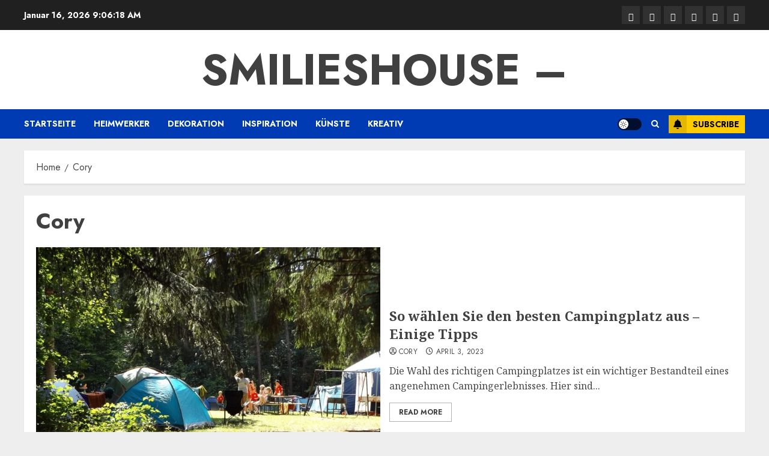

--- FILE ---
content_type: text/html; charset=UTF-8
request_url: https://www.smilies-house.de/author/931136e9f5b9348f055a3da4f60c60bd/
body_size: 138693
content:
<!doctype html>
<html lang="de">
<head>
    <meta charset="UTF-8">
    <meta name="viewport" content="width=device-width, initial-scale=1">
    <link rel="profile" href="http://gmpg.org/xfn/11">

    <title>Cory &#8211; Smilieshouse &#8211;</title>
<meta name='robots' content='max-image-preview:large' />
<link rel='preload' href='https://fonts.googleapis.com/css?family=Jost:400,700|Noto+Serif:400,700&#038;subset=latin&#038;display=swap' as='style' onload="this.onload=null;this.rel='stylesheet'" type='text/css' media='all' crossorigin='anonymous'>
<link rel='dns-prefetch' href='//fonts.googleapis.com' />
<link rel='preconnect' href='https://fonts.googleapis.com' />
<link rel='preconnect' href='https://fonts.gstatic.com' />
<link rel="alternate" type="application/rss+xml" title="Smilieshouse - &raquo; Feed" href="https://www.smilies-house.de/feed/" />
<link rel="alternate" type="application/rss+xml" title="Smilieshouse - &raquo; Kommentar-Feed" href="https://www.smilies-house.de/comments/feed/" />
<link rel="alternate" type="application/rss+xml" title="Smilieshouse - &raquo; Feed für Beiträge von Cory" href="https://www.smilies-house.de/author/931136e9f5b9348f055a3da4f60c60bd/feed/" />
<style id='wp-img-auto-sizes-contain-inline-css' type='text/css'>
img:is([sizes=auto i],[sizes^="auto," i]){contain-intrinsic-size:3000px 1500px}
/*# sourceURL=wp-img-auto-sizes-contain-inline-css */
</style>
<style id='wp-emoji-styles-inline-css' type='text/css'>

	img.wp-smiley, img.emoji {
		display: inline !important;
		border: none !important;
		box-shadow: none !important;
		height: 1em !important;
		width: 1em !important;
		margin: 0 0.07em !important;
		vertical-align: -0.1em !important;
		background: none !important;
		padding: 0 !important;
	}
/*# sourceURL=wp-emoji-styles-inline-css */
</style>
<style id='wp-block-library-inline-css' type='text/css'>
:root{--wp-block-synced-color:#7a00df;--wp-block-synced-color--rgb:122,0,223;--wp-bound-block-color:var(--wp-block-synced-color);--wp-editor-canvas-background:#ddd;--wp-admin-theme-color:#007cba;--wp-admin-theme-color--rgb:0,124,186;--wp-admin-theme-color-darker-10:#006ba1;--wp-admin-theme-color-darker-10--rgb:0,107,160.5;--wp-admin-theme-color-darker-20:#005a87;--wp-admin-theme-color-darker-20--rgb:0,90,135;--wp-admin-border-width-focus:2px}@media (min-resolution:192dpi){:root{--wp-admin-border-width-focus:1.5px}}.wp-element-button{cursor:pointer}:root .has-very-light-gray-background-color{background-color:#eee}:root .has-very-dark-gray-background-color{background-color:#313131}:root .has-very-light-gray-color{color:#eee}:root .has-very-dark-gray-color{color:#313131}:root .has-vivid-green-cyan-to-vivid-cyan-blue-gradient-background{background:linear-gradient(135deg,#00d084,#0693e3)}:root .has-purple-crush-gradient-background{background:linear-gradient(135deg,#34e2e4,#4721fb 50%,#ab1dfe)}:root .has-hazy-dawn-gradient-background{background:linear-gradient(135deg,#faaca8,#dad0ec)}:root .has-subdued-olive-gradient-background{background:linear-gradient(135deg,#fafae1,#67a671)}:root .has-atomic-cream-gradient-background{background:linear-gradient(135deg,#fdd79a,#004a59)}:root .has-nightshade-gradient-background{background:linear-gradient(135deg,#330968,#31cdcf)}:root .has-midnight-gradient-background{background:linear-gradient(135deg,#020381,#2874fc)}:root{--wp--preset--font-size--normal:16px;--wp--preset--font-size--huge:42px}.has-regular-font-size{font-size:1em}.has-larger-font-size{font-size:2.625em}.has-normal-font-size{font-size:var(--wp--preset--font-size--normal)}.has-huge-font-size{font-size:var(--wp--preset--font-size--huge)}.has-text-align-center{text-align:center}.has-text-align-left{text-align:left}.has-text-align-right{text-align:right}.has-fit-text{white-space:nowrap!important}#end-resizable-editor-section{display:none}.aligncenter{clear:both}.items-justified-left{justify-content:flex-start}.items-justified-center{justify-content:center}.items-justified-right{justify-content:flex-end}.items-justified-space-between{justify-content:space-between}.screen-reader-text{border:0;clip-path:inset(50%);height:1px;margin:-1px;overflow:hidden;padding:0;position:absolute;width:1px;word-wrap:normal!important}.screen-reader-text:focus{background-color:#ddd;clip-path:none;color:#444;display:block;font-size:1em;height:auto;left:5px;line-height:normal;padding:15px 23px 14px;text-decoration:none;top:5px;width:auto;z-index:100000}html :where(.has-border-color){border-style:solid}html :where([style*=border-top-color]){border-top-style:solid}html :where([style*=border-right-color]){border-right-style:solid}html :where([style*=border-bottom-color]){border-bottom-style:solid}html :where([style*=border-left-color]){border-left-style:solid}html :where([style*=border-width]){border-style:solid}html :where([style*=border-top-width]){border-top-style:solid}html :where([style*=border-right-width]){border-right-style:solid}html :where([style*=border-bottom-width]){border-bottom-style:solid}html :where([style*=border-left-width]){border-left-style:solid}html :where(img[class*=wp-image-]){height:auto;max-width:100%}:where(figure){margin:0 0 1em}html :where(.is-position-sticky){--wp-admin--admin-bar--position-offset:var(--wp-admin--admin-bar--height,0px)}@media screen and (max-width:600px){html :where(.is-position-sticky){--wp-admin--admin-bar--position-offset:0px}}

/*# sourceURL=wp-block-library-inline-css */
</style><style id='global-styles-inline-css' type='text/css'>
:root{--wp--preset--aspect-ratio--square: 1;--wp--preset--aspect-ratio--4-3: 4/3;--wp--preset--aspect-ratio--3-4: 3/4;--wp--preset--aspect-ratio--3-2: 3/2;--wp--preset--aspect-ratio--2-3: 2/3;--wp--preset--aspect-ratio--16-9: 16/9;--wp--preset--aspect-ratio--9-16: 9/16;--wp--preset--color--black: #000000;--wp--preset--color--cyan-bluish-gray: #abb8c3;--wp--preset--color--white: #ffffff;--wp--preset--color--pale-pink: #f78da7;--wp--preset--color--vivid-red: #cf2e2e;--wp--preset--color--luminous-vivid-orange: #ff6900;--wp--preset--color--luminous-vivid-amber: #fcb900;--wp--preset--color--light-green-cyan: #7bdcb5;--wp--preset--color--vivid-green-cyan: #00d084;--wp--preset--color--pale-cyan-blue: #8ed1fc;--wp--preset--color--vivid-cyan-blue: #0693e3;--wp--preset--color--vivid-purple: #9b51e0;--wp--preset--gradient--vivid-cyan-blue-to-vivid-purple: linear-gradient(135deg,rgb(6,147,227) 0%,rgb(155,81,224) 100%);--wp--preset--gradient--light-green-cyan-to-vivid-green-cyan: linear-gradient(135deg,rgb(122,220,180) 0%,rgb(0,208,130) 100%);--wp--preset--gradient--luminous-vivid-amber-to-luminous-vivid-orange: linear-gradient(135deg,rgb(252,185,0) 0%,rgb(255,105,0) 100%);--wp--preset--gradient--luminous-vivid-orange-to-vivid-red: linear-gradient(135deg,rgb(255,105,0) 0%,rgb(207,46,46) 100%);--wp--preset--gradient--very-light-gray-to-cyan-bluish-gray: linear-gradient(135deg,rgb(238,238,238) 0%,rgb(169,184,195) 100%);--wp--preset--gradient--cool-to-warm-spectrum: linear-gradient(135deg,rgb(74,234,220) 0%,rgb(151,120,209) 20%,rgb(207,42,186) 40%,rgb(238,44,130) 60%,rgb(251,105,98) 80%,rgb(254,248,76) 100%);--wp--preset--gradient--blush-light-purple: linear-gradient(135deg,rgb(255,206,236) 0%,rgb(152,150,240) 100%);--wp--preset--gradient--blush-bordeaux: linear-gradient(135deg,rgb(254,205,165) 0%,rgb(254,45,45) 50%,rgb(107,0,62) 100%);--wp--preset--gradient--luminous-dusk: linear-gradient(135deg,rgb(255,203,112) 0%,rgb(199,81,192) 50%,rgb(65,88,208) 100%);--wp--preset--gradient--pale-ocean: linear-gradient(135deg,rgb(255,245,203) 0%,rgb(182,227,212) 50%,rgb(51,167,181) 100%);--wp--preset--gradient--electric-grass: linear-gradient(135deg,rgb(202,248,128) 0%,rgb(113,206,126) 100%);--wp--preset--gradient--midnight: linear-gradient(135deg,rgb(2,3,129) 0%,rgb(40,116,252) 100%);--wp--preset--font-size--small: 13px;--wp--preset--font-size--medium: 20px;--wp--preset--font-size--large: 36px;--wp--preset--font-size--x-large: 42px;--wp--preset--spacing--20: 0.44rem;--wp--preset--spacing--30: 0.67rem;--wp--preset--spacing--40: 1rem;--wp--preset--spacing--50: 1.5rem;--wp--preset--spacing--60: 2.25rem;--wp--preset--spacing--70: 3.38rem;--wp--preset--spacing--80: 5.06rem;--wp--preset--shadow--natural: 6px 6px 9px rgba(0, 0, 0, 0.2);--wp--preset--shadow--deep: 12px 12px 50px rgba(0, 0, 0, 0.4);--wp--preset--shadow--sharp: 6px 6px 0px rgba(0, 0, 0, 0.2);--wp--preset--shadow--outlined: 6px 6px 0px -3px rgb(255, 255, 255), 6px 6px rgb(0, 0, 0);--wp--preset--shadow--crisp: 6px 6px 0px rgb(0, 0, 0);}:root { --wp--style--global--content-size: 740px;--wp--style--global--wide-size: 1140px; }:where(body) { margin: 0; }.wp-site-blocks > .alignleft { float: left; margin-right: 2em; }.wp-site-blocks > .alignright { float: right; margin-left: 2em; }.wp-site-blocks > .aligncenter { justify-content: center; margin-left: auto; margin-right: auto; }:where(.wp-site-blocks) > * { margin-block-start: 24px; margin-block-end: 0; }:where(.wp-site-blocks) > :first-child { margin-block-start: 0; }:where(.wp-site-blocks) > :last-child { margin-block-end: 0; }:root { --wp--style--block-gap: 24px; }:root :where(.is-layout-flow) > :first-child{margin-block-start: 0;}:root :where(.is-layout-flow) > :last-child{margin-block-end: 0;}:root :where(.is-layout-flow) > *{margin-block-start: 24px;margin-block-end: 0;}:root :where(.is-layout-constrained) > :first-child{margin-block-start: 0;}:root :where(.is-layout-constrained) > :last-child{margin-block-end: 0;}:root :where(.is-layout-constrained) > *{margin-block-start: 24px;margin-block-end: 0;}:root :where(.is-layout-flex){gap: 24px;}:root :where(.is-layout-grid){gap: 24px;}.is-layout-flow > .alignleft{float: left;margin-inline-start: 0;margin-inline-end: 2em;}.is-layout-flow > .alignright{float: right;margin-inline-start: 2em;margin-inline-end: 0;}.is-layout-flow > .aligncenter{margin-left: auto !important;margin-right: auto !important;}.is-layout-constrained > .alignleft{float: left;margin-inline-start: 0;margin-inline-end: 2em;}.is-layout-constrained > .alignright{float: right;margin-inline-start: 2em;margin-inline-end: 0;}.is-layout-constrained > .aligncenter{margin-left: auto !important;margin-right: auto !important;}.is-layout-constrained > :where(:not(.alignleft):not(.alignright):not(.alignfull)){max-width: var(--wp--style--global--content-size);margin-left: auto !important;margin-right: auto !important;}.is-layout-constrained > .alignwide{max-width: var(--wp--style--global--wide-size);}body .is-layout-flex{display: flex;}.is-layout-flex{flex-wrap: wrap;align-items: center;}.is-layout-flex > :is(*, div){margin: 0;}body .is-layout-grid{display: grid;}.is-layout-grid > :is(*, div){margin: 0;}body{padding-top: 0px;padding-right: 0px;padding-bottom: 0px;padding-left: 0px;}a:where(:not(.wp-element-button)){text-decoration: none;}:root :where(.wp-element-button, .wp-block-button__link){background-color: #32373c;border-width: 0;color: #fff;font-family: inherit;font-size: inherit;font-style: inherit;font-weight: inherit;letter-spacing: inherit;line-height: inherit;padding-top: calc(0.667em + 2px);padding-right: calc(1.333em + 2px);padding-bottom: calc(0.667em + 2px);padding-left: calc(1.333em + 2px);text-decoration: none;text-transform: inherit;}.has-black-color{color: var(--wp--preset--color--black) !important;}.has-cyan-bluish-gray-color{color: var(--wp--preset--color--cyan-bluish-gray) !important;}.has-white-color{color: var(--wp--preset--color--white) !important;}.has-pale-pink-color{color: var(--wp--preset--color--pale-pink) !important;}.has-vivid-red-color{color: var(--wp--preset--color--vivid-red) !important;}.has-luminous-vivid-orange-color{color: var(--wp--preset--color--luminous-vivid-orange) !important;}.has-luminous-vivid-amber-color{color: var(--wp--preset--color--luminous-vivid-amber) !important;}.has-light-green-cyan-color{color: var(--wp--preset--color--light-green-cyan) !important;}.has-vivid-green-cyan-color{color: var(--wp--preset--color--vivid-green-cyan) !important;}.has-pale-cyan-blue-color{color: var(--wp--preset--color--pale-cyan-blue) !important;}.has-vivid-cyan-blue-color{color: var(--wp--preset--color--vivid-cyan-blue) !important;}.has-vivid-purple-color{color: var(--wp--preset--color--vivid-purple) !important;}.has-black-background-color{background-color: var(--wp--preset--color--black) !important;}.has-cyan-bluish-gray-background-color{background-color: var(--wp--preset--color--cyan-bluish-gray) !important;}.has-white-background-color{background-color: var(--wp--preset--color--white) !important;}.has-pale-pink-background-color{background-color: var(--wp--preset--color--pale-pink) !important;}.has-vivid-red-background-color{background-color: var(--wp--preset--color--vivid-red) !important;}.has-luminous-vivid-orange-background-color{background-color: var(--wp--preset--color--luminous-vivid-orange) !important;}.has-luminous-vivid-amber-background-color{background-color: var(--wp--preset--color--luminous-vivid-amber) !important;}.has-light-green-cyan-background-color{background-color: var(--wp--preset--color--light-green-cyan) !important;}.has-vivid-green-cyan-background-color{background-color: var(--wp--preset--color--vivid-green-cyan) !important;}.has-pale-cyan-blue-background-color{background-color: var(--wp--preset--color--pale-cyan-blue) !important;}.has-vivid-cyan-blue-background-color{background-color: var(--wp--preset--color--vivid-cyan-blue) !important;}.has-vivid-purple-background-color{background-color: var(--wp--preset--color--vivid-purple) !important;}.has-black-border-color{border-color: var(--wp--preset--color--black) !important;}.has-cyan-bluish-gray-border-color{border-color: var(--wp--preset--color--cyan-bluish-gray) !important;}.has-white-border-color{border-color: var(--wp--preset--color--white) !important;}.has-pale-pink-border-color{border-color: var(--wp--preset--color--pale-pink) !important;}.has-vivid-red-border-color{border-color: var(--wp--preset--color--vivid-red) !important;}.has-luminous-vivid-orange-border-color{border-color: var(--wp--preset--color--luminous-vivid-orange) !important;}.has-luminous-vivid-amber-border-color{border-color: var(--wp--preset--color--luminous-vivid-amber) !important;}.has-light-green-cyan-border-color{border-color: var(--wp--preset--color--light-green-cyan) !important;}.has-vivid-green-cyan-border-color{border-color: var(--wp--preset--color--vivid-green-cyan) !important;}.has-pale-cyan-blue-border-color{border-color: var(--wp--preset--color--pale-cyan-blue) !important;}.has-vivid-cyan-blue-border-color{border-color: var(--wp--preset--color--vivid-cyan-blue) !important;}.has-vivid-purple-border-color{border-color: var(--wp--preset--color--vivid-purple) !important;}.has-vivid-cyan-blue-to-vivid-purple-gradient-background{background: var(--wp--preset--gradient--vivid-cyan-blue-to-vivid-purple) !important;}.has-light-green-cyan-to-vivid-green-cyan-gradient-background{background: var(--wp--preset--gradient--light-green-cyan-to-vivid-green-cyan) !important;}.has-luminous-vivid-amber-to-luminous-vivid-orange-gradient-background{background: var(--wp--preset--gradient--luminous-vivid-amber-to-luminous-vivid-orange) !important;}.has-luminous-vivid-orange-to-vivid-red-gradient-background{background: var(--wp--preset--gradient--luminous-vivid-orange-to-vivid-red) !important;}.has-very-light-gray-to-cyan-bluish-gray-gradient-background{background: var(--wp--preset--gradient--very-light-gray-to-cyan-bluish-gray) !important;}.has-cool-to-warm-spectrum-gradient-background{background: var(--wp--preset--gradient--cool-to-warm-spectrum) !important;}.has-blush-light-purple-gradient-background{background: var(--wp--preset--gradient--blush-light-purple) !important;}.has-blush-bordeaux-gradient-background{background: var(--wp--preset--gradient--blush-bordeaux) !important;}.has-luminous-dusk-gradient-background{background: var(--wp--preset--gradient--luminous-dusk) !important;}.has-pale-ocean-gradient-background{background: var(--wp--preset--gradient--pale-ocean) !important;}.has-electric-grass-gradient-background{background: var(--wp--preset--gradient--electric-grass) !important;}.has-midnight-gradient-background{background: var(--wp--preset--gradient--midnight) !important;}.has-small-font-size{font-size: var(--wp--preset--font-size--small) !important;}.has-medium-font-size{font-size: var(--wp--preset--font-size--medium) !important;}.has-large-font-size{font-size: var(--wp--preset--font-size--large) !important;}.has-x-large-font-size{font-size: var(--wp--preset--font-size--x-large) !important;}
/*# sourceURL=global-styles-inline-css */
</style>

<link rel='stylesheet' id='chromenews-google-fonts-css' href='https://fonts.googleapis.com/css?family=Jost:400,700|Noto+Serif:400,700&#038;subset=latin&#038;display=swap' type='text/css' media='all' />
<link rel='stylesheet' id='chromenews-icons-css' href='https://www.smilies-house.de/wp-content/themes/chromenews/assets/icons/style.css?ver=6.9' type='text/css' media='all' />
<link rel='stylesheet' id='chromenews-style-css' href='https://www.smilies-house.de/wp-content/themes/chromenews/style.min.css?ver=5.4.3' type='text/css' media='all' />
<style id='chromenews-style-inline-css' type='text/css'>

                    body.aft-dark-mode #loader::before{
            border-color: #000000;
            }
            body.aft-dark-mode #sidr,
            body.aft-dark-mode,
            body.aft-dark-mode.custom-background,
            body.aft-dark-mode #af-preloader {
            background-color: #000000;
            }
        
                    body.aft-light-mode #loader::before{
            border-color: #eeeeee ;
            }
            body.aft-light-mode #sidr,
            body.aft-light-mode #af-preloader,
            body.aft-light-mode {
            background-color: #eeeeee ;
            }
        

        
#loader,
.wp-block-search .wp-block-search__button,
.woocommerce-account .entry-content .woocommerce-MyAccount-navigation ul li.is-active,

.woocommerce #respond input#submit.disabled,
.woocommerce #respond input#submit:disabled,
.woocommerce #respond input#submit:disabled[disabled],
.woocommerce a.button.disabled,
.woocommerce a.button:disabled,
.woocommerce a.button:disabled[disabled],
.woocommerce button.button.disabled,
.woocommerce button.button:disabled,
.woocommerce button.button:disabled[disabled],
.woocommerce input.button.disabled,
.woocommerce input.button:disabled,
.woocommerce input.button:disabled[disabled],
.woocommerce #respond input#submit,
.woocommerce a.button,
.woocommerce button.button,
.woocommerce input.button,
.woocommerce #respond input#submit.alt,
.woocommerce a.button.alt,
.woocommerce button.button.alt,
.woocommerce input.button.alt,

.woocommerce #respond input#submit:hover,
.woocommerce a.button:hover,
.woocommerce button.button:hover,
.woocommerce input.button:hover,

.woocommerce #respond input#submit.alt:hover,
.woocommerce a.button.alt:hover,
.woocommerce button.button.alt:hover,
.woocommerce input.button.alt:hover,

.widget-title-border-top .wp_post_author_widget .widget-title::before,
.widget-title-border-bottom .wp_post_author_widget .widget-title::before,
.widget-title-border-top .heading-line::before,
.widget-title-border-bottom .heading-line::before,
.widget-title-border-top .sub-heading-line::before,
.widget-title-border-bottom .sub-heading-line::before,

.widget-title-background-side .wp-block-group .wp-block-search__label,
.widget-title-background-side .wp-block-group .wp-block-heading,
.widget-title-background-side .widget_block .wp-block-search__label,
.widget-title-background-side .widget_block .wp-block-heading,
.widget-title-background-side .wp_post_author_widget .widget-title,
.widget-title-background-side .widget-title .heading-line,

.widget-title-background-side .wp-block-search__label::before, 
.widget-title-background-side .heading-line-before, 
.widget-title-background-side .sub-heading-line,

.widget-title-background-side .wp-block-group .wp-block-heading::before, 
.widget-title-background-side .widget_block .wp-block-heading::before, 

body.aft-dark-mode .is-style-fill a.wp-block-button__link:not(.has-background), 
body.aft-light-mode .is-style-fill a.wp-block-button__link:not(.has-background),


body.aft-light-mode .aft-main-banner-section.aft-banner-background-secondary,
body.aft-dark-mode .aft-main-banner-section.aft-banner-background-secondary,
.aft-dark-mode span.heading-line-after, 
.aft-dark-mode span.heading-line-before,

body.widget-title-border-bottom .header-after1 .heading-line-before,
body.widget-title-border-bottom .widget-title .heading-line-before,
body .af-cat-widget-carousel a.chromenews-categories.category-color-1,
a.sidr-class-sidr-button-close,
.aft-posts-tabs-panel .nav-tabs>li>a.active,

body.aft-dark-mode .entry-content > [class*="wp-block-"] .wp-block-button:not(.is-style-outline) a.wp-block-button__link, 
body.aft-light-mode .entry-content > [class*="wp-block-"] .wp-block-button:not(.is-style-outline) a.wp-block-button__link,
body.aft-dark-mode .entry-content > [class*="wp-block-"] .wp-block-button:not(.is-style-outline) a.wp-block-button__link:hover, 
body.aft-light-mode .entry-content > [class*="wp-block-"] .wp-block-button:not(.is-style-outline) a.wp-block-button__link:hover,

.widget-title-border-bottom .sub-heading-line::before,
.widget-title-border-bottom .wp-post-author-wrap .header-after::before,

.widget-title-border-side .wp_post_author_widget .widget-title::before,
.widget-title-border-side .heading-line::before,
.widget-title-border-side .sub-heading-line::before,

.single-post .entry-content-title-featured-wrap .af-post-format i,
.single-post article.post .af-post-format i,
.aft-archive-wrapper .no-post-image:not(.grid-design-texts-over-image) .af-post-format i,

span.heading-line::before,
.wp-post-author-wrap .header-after::before,
body.aft-dark-mode input[type="button"],
body.aft-dark-mode input[type="reset"],
body.aft-dark-mode input[type="submit"],
body.aft-dark-mode .inner-suscribe input[type=submit],
.af-youtube-slider .af-video-wrap .af-bg-play i,
.af-youtube-video-list .entry-header-yt-video-wrapper .af-yt-video-play i,
body .btn-style1 a:visited,
body .btn-style1 a,
body .chromenews-pagination .nav-links .page-numbers.current,
body #scroll-up,
body article.sticky .read-single:before,
.read-img .trending-no,
body .trending-posts-vertical .trending-no{
background-color: #FFC934 ;
}

body .aft-see-more a {
background-image: linear-gradient(120deg, #FFC934  , #FFC934 );
}

.comment-content > p a,
.comment-body .reply a:hover,
.entry-content .wp-block-table td a,
.entry-content h1 a,
.entry-content h2 a,
.entry-content h3 a,
.entry-content h4 a,
.entry-content h5 a,
.entry-content h6 a,
.chromenews_youtube_video_widget .af-youtube-slider-thumbnail .slick-slide.slick-current::before,
.post-description a:not(.aft-readmore),
.chromenews-widget.widget_text a,
.chromenews-widget .textwidget a,
body .aft-see-more a,
mark,
body.aft-light-mode .aft-readmore-wrapper a.aft-readmore:hover,
body.aft-dark-mode .aft-readmore-wrapper a.aft-readmore:hover,
body.aft-dark-mode .grid-design-texts-over-image .aft-readmore-wrapper a.aft-readmore:hover,
body.aft-light-mode .grid-design-texts-over-image .aft-readmore-wrapper a.aft-readmore:hover,

body.single .entry-header .aft-post-excerpt-and-meta .post-excerpt,
body.aft-light-mode.single span.tags-links a:hover,
body.aft-dark-mode.single span.tags-links a:hover,
.chromenews-pagination .nav-links .page-numbers.current,
.aft-light-mode p.awpa-more-posts a:hover,
p.awpa-more-posts a:hover,
.wp-post-author-meta .wp-post-author-meta-more-posts a.awpa-more-posts:hover{
border-color: #FFC934 ;
}

body.aft-dark-mode main .entry-content ul.wc-block-grid__products > li a:hover .wc-block-grid__product-title,
body.aft-light-mode main .entry-content ul.wc-block-grid__products > li a:hover .wc-block-grid__product-title,
body .entry-content > [class*="wp-block-"] a:not(.has-text-color),
body .entry-content > [class*="wp-block-"] li,
body .entry-content > ul a,
body .entry-content > ol a,
body .entry-content > p a ,
.post-excerpt a,

body.aft-dark-mode #secondary .chromenews-widget ul[class*="wp-block-"] a:hover,
body.aft-light-mode #secondary .chromenews-widget ul[class*="wp-block-"] a:hover,
body.aft-dark-mode #secondary .chromenews-widget ol[class*="wp-block-"] a:hover,
body.aft-light-mode #secondary .chromenews-widget ol[class*="wp-block-"] a:hover,

.comment-form a:hover,

body.aft-light-mode .af-breadcrumbs a:hover,
body.aft-dark-mode .af-breadcrumbs a:hover,

body.aft-light-mode ul.trail-items li a:hover,
body.aft-dark-mode ul.trail-items li a:hover,

.aft-dark-mode ul.cat-links > li a,
.aft-light-mode ul.cat-links > li a,
.aft-dark-mode .widget ul.cat-links > li a,
.aft-light-mode .widget ul.cat-links > li a,

.read-title h3 a:hover,
.read-title h2 a:hover,
#scroll-up::after{
border-bottom-color: #FFC934 ;
}

.hover-title-secondary-color.aft-dark-mode .aft-main-banner-section.aft-banner-background-custom:not(.data-bg) .read-single:not(.grid-design-texts-over-image) .read-title h3 a:hover,
.hover-title-secondary-color.aft-light-mode .aft-main-banner-section.aft-banner-background-custom:not(.data-bg) .read-single:not(.grid-design-texts-over-image) .read-title h3 a:hover,
.hover-title-secondary-color.aft-dark-mode .aft-main-banner-section.aft-banner-background-alternative:not(.data-bg) .read-single:not(.grid-design-texts-over-image) .read-title h3 a:hover,
.hover-title-secondary-color.aft-light-mode .aft-main-banner-section.aft-banner-background-alternative:not(.data-bg) .read-single:not(.grid-design-texts-over-image) .read-title h3 a:hover,
.hover-title-secondary-color.aft-dark-mode .aft-main-banner-section.aft-banner-background-default:not(.data-bg) .read-single:not(.grid-design-texts-over-image) .read-title h3 a:hover,
.hover-title-secondary-color.aft-light-mode .aft-main-banner-section.aft-banner-background-default:not(.data-bg) .read-single:not(.grid-design-texts-over-image) .read-title h3 a:hover,
.hover-title-secondary-color.aft-dark-mode #secondary .chromenews-widget ul[class*="wp-block-"] a:hover,
.hover-title-secondary-color.aft-light-mode #secondary .chromenews-widget ul[class*="wp-block-"] a:hover,
.hover-title-secondary-color.aft-dark-mode #secondary .chromenews-widget ol[class*="wp-block-"] a:hover,
.hover-title-secondary-color.aft-light-mode #secondary .chromenews-widget ol[class*="wp-block-"] a:hover,

.hover-title-secondary-color.aft-dark-mode .read-single:not(.grid-design-texts-over-image) .read-title h2 a:hover,
.hover-title-secondary-color.aft-dark-mode .read-single:not(.grid-design-texts-over-image) .read-title h3 a:hover,
.hover-title-secondary-color .read-title h3 a:hover, 
.hover-title-secondary-color .read-title h2 a:hover,
.hover-title-secondary-color .nav-links a:hover .post-title,
.hover-title-secondary-color.aft-dark-mode .banner-exclusive-posts-wrapper a:hover .exclusive-post-title,
.hover-title-secondary-color.aft-light-mode .banner-exclusive-posts-wrapper a:hover .exclusive-post-title,
.hover-title-secondary-color.aft-light-mode .aft-main-banner-section.aft-banner-background-default:not(.data-bg) .banner-exclusive-posts-wrapper a:hover .exclusive-post-title,
.hover-title-secondary-color.aft-light-mode .aft-main-banner-section.aft-banner-background-alternative:not(.data-bg) .banner-exclusive-posts-wrapper a:hover .exclusive-post-title,
.hover-title-secondary-color.aft-light-mode .aft-main-banner-section.aft-banner-background-custom:not(.data-bg) .banner-exclusive-posts-wrapper a:hover .exclusive-post-title,
.hover-title-secondary-color.aft-dark-mode .aft-main-banner-section.aft-banner-background-default:not(.data-bg) .banner-exclusive-posts-wrapper a:hover .exclusive-post-title,
.hover-title-secondary-color.aft-dark-mode .aft-main-banner-section.aft-banner-background-alternative:not(.data-bg) .banner-exclusive-posts-wrapper a:hover .exclusive-post-title,
.hover-title-secondary-color.aft-dark-mode .aft-main-banner-section.aft-banner-background-custom:not(.data-bg) .banner-exclusive-posts-wrapper a:hover .exclusive-post-title,
.hover-title-secondary-color.aft-light-mode .widget ul:not([class]) > li a:hover,
.hover-title-secondary-color.aft-light-mode .widget ol:not([class]) > li a:hover,
.hover-title-secondary-color.aft-dark-mode .widget ul:not([class]) > li a:hover,
.hover-title-secondary-color.aft-dark-mode .widget ol:not([class]) > li a:hover,
.hover-title-secondary-color.aft-light-mode .read-single:not(.grid-design-texts-over-image) .read-title h2 a:hover,
.hover-title-secondary-color.aft-light-mode .read-single:not(.grid-design-texts-over-image) .read-title h3 a:hover,

.page-links a.post-page-numbers,

body.aft-dark-mode .entry-content > [class*="wp-block-"] a.wp-block-file__button:not(.has-text-color),
body.aft-light-mode .entry-content > [class*="wp-block-"] a.wp-block-file__button:not(.has-text-color),

body.wp-post-author-meta .awpa-display-name a:hover,
.widget_text a,

body footer.site-footer .wp-post-author-meta .wp-post-author-meta-more-posts a:hover,
body footer.site-footer .wp_post_author_widget .awpa-display-name a:hover,

body .site-footer .secondary-footer a:hover,

body.aft-light-mode p.awpa-website a:hover ,
body.aft-dark-mode p.awpa-website a:hover {
color:#FFC934 ;
}
.woocommerce div.product form.cart .reset_variations,
.wp-calendar-nav a,
body.aft-light-mode main ul > li a:hover,
body.aft-light-mode main ol > li a:hover,
body.aft-dark-mode main ul > li a:hover,
body.aft-dark-mode main ol > li a:hover,
body.aft-light-mode .aft-main-banner-section .aft-popular-taxonomies-lists ul li a:hover,
body.aft-dark-mode .aft-main-banner-section .aft-popular-taxonomies-lists ul li a:hover,
.aft-dark-mode .read-details .entry-meta span.aft-view-count a:hover,
.aft-light-mode .read-details .entry-meta span.aft-view-count a:hover,
body.aft-dark-mode .entry-meta span.posts-author a:hover,
body.aft-light-mode .entry-meta span.posts-author a:hover,
body.aft-dark-mode .entry-meta span.posts-date a:hover,
body.aft-light-mode .entry-meta span.posts-date a:hover,
body.aft-dark-mode .entry-meta span.aft-comment-count a:hover,
body.aft-light-mode .entry-meta span.aft-comment-count a:hover,
.comment-metadata a:hover,
.fn a:hover,
body.aft-light-mode .chromenews-pagination .nav-links a.page-numbers:hover,
body.aft-dark-mode .chromenews-pagination .nav-links a.page-numbers:hover,
body.aft-light-mode .entry-content p.wp-block-tag-cloud a.tag-cloud-link:hover,
body.aft-dark-mode .entry-content p.wp-block-tag-cloud a.tag-cloud-link:hover,
body footer.site-footer .wp-block-tag-cloud a:hover,
body footer.site-footer .tagcloud a:hover,
body.aft-light-mode .wp-block-tag-cloud a:hover,
body.aft-light-mode .tagcloud a:hover,
body.aft-dark-mode .wp-block-tag-cloud a:hover,
body.aft-dark-mode .tagcloud a:hover,
.aft-dark-mode .wp-post-author-meta .wp-post-author-meta-more-posts a:hover,
body footer.site-footer .wp-post-author-meta .wp-post-author-meta-more-posts a:hover{
border-color: #FFC934 ;
}

.widget-title-border-top .wp-block-group .wp-block-search__label::before,
.widget-title-border-top .wp-block-group .wp-block-heading::before,

.widget-title-border-top .widget_block .wp-block-search__label::before,
.widget-title-border-top .widget_block .wp-block-heading::before,

.widget-title-border-bottom .wp-block-group .wp-block-search__label::before,
.widget-title-border-bottom .wp-block-group .wp-block-heading::before,

.widget-title-border-bottom .widget_block .wp-block-search__label::before,
.widget-title-border-bottom .widget_block .wp-block-heading::before,

.widget-title-border-side .wp-block-group .wp-block-search__label::before,
.widget-title-border-side .wp-block-group .wp-block-heading::before,

.widget-title-border-side .widget_block .wp-block-search__label::before,
.widget-title-border-side .widget_block .wp-block-heading::before,

.wp-block-group .wp-block-search__label::before,
.wp-block-group .wp-block-heading::before,

.widget_block .wp-block-search__label::before,
.widget_block .wp-block-heading::before,

body .aft-main-banner-section .aft-popular-taxonomies-lists strong::before,

.entry-content form.mc4wp-form input[type=submit],
.inner-suscribe input[type=submit],

body.aft-light-mode .woocommerce-MyAccount-content a.button,
body.aft-dark-mode .woocommerce-MyAccount-content a.button,
body.aft-light-mode.woocommerce-account .addresses .title .edit,
body.aft-dark-mode.woocommerce-account .addresses .title .edit,

.fpsml-front-form.fpsml-template-1 .fpsml-field input[type="submit"],
.fpsml-front-form.fpsml-template-2 .fpsml-field input[type="submit"],
.fpsml-front-form.fpsml-template-3 .fpsml-field input[type="submit"],
.fpsml-front-form.fpsml-template-4 .fpsml-field input[type="submit"],
.fpsml-front-form.fpsml-template-5 .fpsml-field input[type="submit"],

.fpsml-front-form.fpsml-template-1 .qq-upload-button,
.fpsml-front-form.fpsml-template-2 .qq-upload-button,
.fpsml-front-form.fpsml-template-3 .qq-upload-button,
.fpsml-front-form.fpsml-template-4 .qq-upload-button,
.fpsml-front-form.fpsml-template-5 .qq-upload-button,

body.aft-dark-mode #wp-calendar tbody td#today,
body.aft-light-mode #wp-calendar tbody td#today,

body.aft-dark-mode .entry-content > [class*="wp-block-"] .wp-block-button:not(.is-style-outline) a.wp-block-button__link, 
body.aft-light-mode .entry-content > [class*="wp-block-"] .wp-block-button:not(.is-style-outline) a.wp-block-button__link,

.widget-title-border-top .sub-heading-line::before,
.widget-title-border-bottom .sub-heading-line::before,
.widget-title-border-side .sub-heading-line::before,

.btn-style1 a:visited,
.btn-style1 a, button,
input[type="button"],
input[type="reset"],
input[type="submit"],
body.aft-light-mode.woocommerce nav.woocommerce-pagination ul li .page-numbers.current,
body.aft-dark-mode.woocommerce nav.woocommerce-pagination ul li .page-numbers.current,
.woocommerce-product-search button[type="submit"],
.widget_mc4wp_form_widget input[type=submit],
input.search-submit{
background-color: #FFC934 ;
}

body.aft-light-mode .aft-readmore-wrapper a.aft-readmore:hover,
body.aft-dark-mode .aft-readmore-wrapper a.aft-readmore:hover,
.main-navigation .menu-description,
.woocommerce-product-search button[type="submit"],
input.search-submit,
body.single span.tags-links a:hover,

.aft-light-mode .wp-post-author-meta .awpa-display-name a:hover,
.aft-light-mode .banner-exclusive-posts-wrapper a .exclusive-post-title:hover,
.aft-light-mode .widget ul.menu >li a:hover,
.aft-light-mode .widget ul > li a:hover,
.aft-light-mode .widget ol > li a:hover,
.aft-light-mode .read-title h3 a:hover,

.aft-dark-mode .banner-exclusive-posts-wrapper a .exclusive-post-title:hover,
.aft-dark-mode .featured-category-item .read-img a:hover,
.aft-dark-mode .widget ul.menu >li a:hover,
.aft-dark-mode .widget ul > li a:hover,
.aft-dark-mode .widget ol > li a:hover,
.aft-dark-mode .read-title h3 a:hover,
.aft-dark-mode .nav-links a:hover .post-title,

body.aft-dark-mode .entry-content > [class*="wp-block-"] a:not(.has-text-color):hover,
body.aft-dark-mode .entry-content > ol a:hover,
body.aft-dark-mode .entry-content > ul a:hover,
body.aft-dark-mode .entry-content > p a:hover,

body.aft-dark-mode .entry-content .wp-block-tag-cloud a:hover,
body.aft-dark-mode .entry-content .tagcloud a:hover,
body.aft-light-mode .entry-content .wp-block-tag-cloud a:hover,
body.aft-light-mode .entry-content .tagcloud a:hover,

.aft-dark-mode .read-details .entry-meta span a:hover, 
.aft-light-mode .read-details .entry-meta span a:hover,

body.aft-light-mode.woocommerce nav.woocommerce-pagination ul li .page-numbers.current,
body.aft-dark-mode.woocommerce nav.woocommerce-pagination ul li .page-numbers.current,
body.aft-light-mode.woocommerce nav.woocommerce-pagination ul li .page-numbers:hover,
body.aft-dark-mode.woocommerce nav.woocommerce-pagination ul li .page-numbers:hover,

body.aft-dark-mode .wp-post-author-meta .awpa-display-name a:hover,
body .nav-links a .post-title:hover,
body ul.trail-items li a:hover,
body .post-edit-link:hover,
body p.logged-in-as a,
body #wp-calendar tbody td a,
body .chromenews-customizer p:not([class]) > a,
body .widget_block p:not([class]) > a,
body .entry-content > [class*="wp-block-"] a:not(.wp-block-button__link):hover,
body .entry-content > [class*="wp-block-"] a:not(.has-text-color),
body .entry-content > ul a, body .entry-content > ul a:visited,
body .entry-content > ol a, body .entry-content > ol a:visited,
body .entry-content > p a, body .entry-content > p a:visited{
border-color: #FFC934 ;
}

body .aft-main-banner-section .aft-popular-taxonomies-lists strong::after {
    border-color: transparent transparent transparent #FFC934 ;
}
body.rtl .aft-main-banner-section .aft-popular-taxonomies-lists strong::after {
    border-color: transparent #FFC934  transparent transparent;
}

@media only screen and (min-width: 993px){
.main-navigation .menu-desktop > li.current-menu-item::after,
.main-navigation .menu-desktop > ul > li.current-menu-item::after,
.main-navigation .menu-desktop > li::after, .main-navigation .menu-desktop > ul > li::after{
background-color: #FFC934 ;
}
}


body.aft-dark-mode .is-style-fill a.wp-block-button__link:not(.has-text-color), 
body.aft-light-mode .is-style-fill a.wp-block-button__link:not(.has-text-color),

.woocommerce-account .entry-content .woocommerce-MyAccount-navigation ul li.is-active a,
.wp-block-search .wp-block-search__button,
.woocommerce #respond input#submit.disabled,
.woocommerce #respond input#submit:disabled,
.woocommerce #respond input#submit:disabled[disabled],
.woocommerce a.button.disabled,
.woocommerce a.button:disabled,
.woocommerce a.button:disabled[disabled],
.woocommerce button.button.disabled,
.woocommerce button.button:disabled,
.woocommerce button.button:disabled[disabled],
.woocommerce input.button.disabled,
.woocommerce input.button:disabled,
.woocommerce input.button:disabled[disabled],
.woocommerce #respond input#submit,
.woocommerce a.button,
body .entry-content > [class*="wp-block-"] .woocommerce a:not(.has-text-color).button,
.woocommerce button.button,
.woocommerce input.button,
.woocommerce #respond input#submit.alt,
.woocommerce a.button.alt,
.woocommerce button.button.alt,
.woocommerce input.button.alt,

.woocommerce #respond input#submit:hover,
.woocommerce a.button:hover,
.woocommerce button.button:hover,
.woocommerce input.button:hover,

.woocommerce #respond input#submit.alt:hover,
.woocommerce a.button.alt:hover,
.woocommerce button.button.alt:hover,
.woocommerce input.button.alt:hover,

body.aft-light-mode .woocommerce-MyAccount-content a.button,
body.aft-dark-mode .woocommerce-MyAccount-content a.button,
body.aft-light-mode.woocommerce-account .addresses .title .edit,
body.aft-dark-mode.woocommerce-account .addresses .title .edit,

body .aft-main-banner-section .aft-popular-taxonomies-lists strong,

body .aft-main-banner-section.aft-banner-background-secondary:not(.data-bg) .aft-popular-taxonomies-lists ul li a,
body .aft-main-banner-section.aft-banner-background-secondary:not(.data-bg) .af-main-banner-thumb-posts .small-grid-style .grid-design-default .read-details .read-title h3 a,
body .aft-main-banner-section.aft-banner-background-secondary:not(.data-bg) .widget-title .heading-line,
body .aft-main-banner-section.aft-banner-background-secondary:not(.data-bg) .aft-posts-tabs-panel .nav-tabs>li>a,
body .aft-main-banner-section.aft-banner-background-secondary:not(.data-bg) .aft-comment-view-share > span > a,
body .aft-main-banner-section.aft-banner-background-secondary:not(.data-bg) .read-single:not(.grid-design-texts-over-image) .read-details .entry-meta span,
body .aft-main-banner-section.aft-banner-background-secondary:not(.data-bg) .banner-exclusive-posts-wrapper a,
body .aft-main-banner-section.aft-banner-background-secondary:not(.data-bg) .banner-exclusive-posts-wrapper a:visited,
body .aft-main-banner-section.aft-banner-background-secondary:not(.data-bg) .featured-category-item .read-img a,
body .aft-main-banner-section.aft-banner-background-secondary:not(.data-bg) .read-single:not(.grid-design-texts-over-image) .read-title h2 a,
body .aft-main-banner-section.aft-banner-background-secondary:not(.data-bg) .read-single:not(.grid-design-texts-over-image) .read-title h3 a,
body .aft-main-banner-section.aft-banner-background-secondary:not(.data-bg) .widget-title,
body .aft-main-banner-section.aft-banner-background-secondary:not(.data-bg) .header-after1,
body .aft-main-banner-section.aft-banner-background-secondary:not(.data-bg) .aft-yt-video-item-wrapper .slide-icon,
body .aft-main-banner-section.aft-banner-background-secondary:not(.data-bg) .af-slick-navcontrols .slide-icon,

#wp-calendar tbody td#today a,
body.aft-light-mode .aft-see-more a:hover,
body.aft-dark-mode .aft-see-more a:hover,
body .chromenews-pagination .nav-links .page-numbers.current,
body .aft-posts-tabs-panel .nav-tabs>li>a.active::before,
body .aft-posts-tabs-panel .nav-tabs>li>a.active,

.single-post .entry-content-title-featured-wrap .af-post-format i,
.single-post article.post .af-post-format i,
.aft-archive-wrapper .no-post-image:not(.grid-design-texts-over-image) .af-post-format i,

body.aft-dark-mode .entry-content > [class*="wp-block-"] .wp-block-button:not(.is-style-outline) a.wp-block-button__link, 
body.aft-light-mode .entry-content > [class*="wp-block-"] .wp-block-button:not(.is-style-outline) a.wp-block-button__link,
body.aft-dark-mode .entry-content > [class*="wp-block-"] .wp-block-button:not(.is-style-outline) a.wp-block-button__link:hover, 
body.aft-light-mode .entry-content > [class*="wp-block-"] .wp-block-button:not(.is-style-outline) a.wp-block-button__link:hover,

body.aft-dark-mode .entry-content .wc-block-grid__product-add-to-cart.wp-block-button .wp-block-button__link:hover,
body.aft-light-mode .entry-content .wc-block-grid__product-add-to-cart.wp-block-button .wp-block-button__link:hover,
body.aft-dark-mode .entry-content .wc-block-grid__product-add-to-cart.wp-block-button .wp-block-button__link,
body.aft-light-mode .entry-content .wc-block-grid__product-add-to-cart.wp-block-button .wp-block-button__link,

body.aft-light-mode footer.site-footer .aft-posts-tabs-panel .nav-tabs>li>a.active,
body.aft-dark-mode footer.site-footer .aft-posts-tabs-panel .nav-tabs>li>a.active,

body.aft-light-mode .aft-main-banner-section.aft-banner-background-custom:not(.data-bg) .aft-posts-tabs-panel .nav-tabs>li>a.active,

body.aft-dark-mode .aft-main-banner-section.aft-banner-background-alternative:not(.data-bg) .aft-posts-tabs-panel .nav-tabs>li>a.active,
body.aft-light-mode .aft-main-banner-section.aft-banner-background-alternative:not(.data-bg) .aft-posts-tabs-panel .nav-tabs>li>a.active,
body.aft-dark-mode .aft-main-banner-section.aft-banner-background-default:not(.data-bg) .aft-posts-tabs-panel .nav-tabs>li>a.active,
body.aft-light-mode .aft-main-banner-section.aft-banner-background-default:not(.data-bg) .aft-posts-tabs-panel .nav-tabs>li>a.active,

body.aft-dark-mode .aft-main-banner-section.aft-banner-background-alternative .aft-posts-tabs-panel .nav-tabs>li>a.active,
body.aft-light-mode .aft-main-banner-section.aft-banner-background-alternative .aft-posts-tabs-panel .nav-tabs>li>a.active,
body.aft-dark-mode .aft-main-banner-section.aft-banner-background-default .aft-posts-tabs-panel .nav-tabs>li>a.active,
body.aft-light-mode .aft-main-banner-section.aft-banner-background-default .aft-posts-tabs-panel .nav-tabs>li>a.active,

.fpsml-front-form.fpsml-template-1 .fpsml-field input[type="submit"],
.fpsml-front-form.fpsml-template-2 .fpsml-field input[type="submit"],
.fpsml-front-form.fpsml-template-3 .fpsml-field input[type="submit"],
.fpsml-front-form.fpsml-template-4 .fpsml-field input[type="submit"],
.fpsml-front-form.fpsml-template-5 .fpsml-field input[type="submit"],

.fpsml-front-form.fpsml-template-1 .qq-upload-button,
.fpsml-front-form.fpsml-template-2 .qq-upload-button,
.fpsml-front-form.fpsml-template-3 .qq-upload-button,
.fpsml-front-form.fpsml-template-4 .qq-upload-button,
.fpsml-front-form.fpsml-template-5 .qq-upload-button,

body.aft-dark-mode #wp-calendar tbody td#today,
body.aft-light-mode #wp-calendar tbody td#today,

body.aft-light-mode.widget-title-background-side .wp-block-group .wp-block-search__label,
body.aft-light-mode.widget-title-background-side .wp-block-group .wp-block-heading,
body.aft-light-mode.widget-title-background-side .widget_block .wp-block-search__label,
body.aft-light-mode.widget-title-background-side .widget_block .wp-block-heading,
body.aft-light-mode.widget-title-background-side .wp_post_author_widget .widget-title,
body.aft-light-mode.widget-title-background-side .widget-title .heading-line,
body.aft-light-mode.widget-title-background-side .aft-main-banner-section.aft-banner-background-custom:not(.data-bg) .widget-title .heading-line,
body.aft-light-mode.widget-title-background-side .aft-main-banner-section.aft-banner-background-alternative:not(.data-bg) .widget-title .heading-line,

body.aft-dark-mode.widget-title-background-side footer.site-footer .widget-title .heading-line,
body.aft-light-mode.widget-title-background-side footer.site-footer .widget-title .heading-line,
body.aft-dark-mode.widget-title-background-side .wp-block-group .wp-block-search__label,
body.aft-dark-mode.widget-title-background-side .wp-block-group .wp-block-heading,
body.aft-dark-mode.widget-title-background-side .widget_block .wp-block-search__label,
body.aft-dark-mode.widget-title-background-side .widget_block .wp-block-heading,
body.aft-dark-mode.widget-title-background-side .wp_post_author_widget .widget-title,
body.aft-dark-mode.widget-title-background-side .widget-title .heading-line ,
body.aft-dark-mode.widget-title-background-side .aft-main-banner-section.aft-banner-background-custom:not(.data-bg) .widget-title .heading-line,
body.aft-dark-mode.widget-title-background-side .aft-main-banner-section.aft-banner-background-alternative:not(.data-bg) .widget-title .heading-line,

.aft-light-mode.widget-title-background-side .aft-main-banner-section.aft-banner-background-default:not(.data-bg) .widget-title .heading-line,
.aft-dark-mode.widget-title-background-side .aft-main-banner-section.aft-banner-background-default:not(.data-bg) .widget-title .heading-line,

.af-youtube-slider .af-video-wrap .af-hide-iframe i,
.af-youtube-slider .af-video-wrap .af-bg-play i,
.af-youtube-video-list .entry-header-yt-video-wrapper .af-yt-video-play i,
.woocommerce-product-search button[type="submit"],
input.search-submit,
body footer.site-footer .search-icon:visited,
body footer.site-footer .search-icon:hover,
body footer.site-footer .search-icon:focus,
body footer.site-footer .search-icon:active,
.wp-block-search__button svg.search-icon,
.wp-block-search__button svg.search-icon:hover,
body footer.site-footer .widget_mc4wp_form_widget input[type=submit],
body footer.site-footer .woocommerce-product-search button[type="submit"],
body.aft-light-mode.woocommerce nav.woocommerce-pagination ul li .page-numbers.current,
body.aft-dark-mode.woocommerce nav.woocommerce-pagination ul li .page-numbers.current,
body footer.site-footer input.search-submit,
.widget_mc4wp_form_widget input[type=submit],
body.aft-dark-mode button,
body.aft-dark-mode input[type="button"],
body.aft-dark-mode input[type="reset"],
body.aft-dark-mode input[type="submit"],
body.aft-light-mode button,
body.aft-light-mode input[type="button"],
body.aft-light-mode input[type="reset"],
body.aft-light-mode input[type="submit"],
.read-img .trending-no,
body .trending-posts-vertical .trending-no,
body.aft-dark-mode .btn-style1 a,
body.aft-dark-mode #scroll-up {
color: #000000;
}
body #scroll-up::before {
content: "";
border-bottom-color: #000000;
}
a.sidr-class-sidr-button-close::before, a.sidr-class-sidr-button-close::after {
background-color: #000000;
}


                    body div#main-navigation-bar{
            background-color: #003bb3;
            }
        
                    .site-description,
            .site-title {
            font-family: Jost , sans-serif;
            }
        
                    table,
            body p,
            .blockspare-posts-block-post-grid-excerpt-content,
            .archive-description,
            .woocommerce form label,
            .nav-previous h4, .nav-next h4,
            .exclusive-posts .marquee a,
            .widget ul.menu >li,
            .widget ul ul li,
            .widget ul > li,
            .widget ol > li,
            main ul li,
            main ol li,
            p,
            input,
            textarea,
            body .blockspare-posts-block-post-grid-excerpt,
            body.primary-post-title-font.single h1.entry-title,
            body.primary-post-title-font.page h1.entry-title,
            body.primary-post-title-font .bs-marquee-wrapper,
            body.primary-post-title-font .blockspare-title-wrapper .blockspare-title,
            body.primary-post-title-font h4.blockspare-posts-block-post-grid-title,
            body.primary-post-title-font .read-title h3,
            body.primary-post-title-font .exclusive-post-title,
            .chromenews-customizer .post-description,
            .chromenews-widget .post-description{
            font-family: Noto Serif , sans-serif;
            }
        
                    body,
            button,
            select,
            optgroup,
            input[type="reset"],
            input[type="submit"],
            input.button,
            .widget ul.af-tabs > li a,
            p.awpa-more-posts,
            .post-description .aft-readmore-wrapper,
            body.secondary-post-title-font.single h1.entry-title,
            body.secondary-post-title-font.page h1.entry-title,
            body.secondary-post-title-font .blockspare-title-wrapper .blockspare-title,
            body.secondary-post-title-font .bs-marquee-wrapper,
            body.secondary-post-title-font h4.blockspare-posts-block-post-grid-title,
            body.secondary-post-title-font .read-title h3,
            body.secondary-post-title-font .exclusive-post-title,
            .cat-links li a,
            .min-read,
            .woocommerce form label.wp-block-search__label,
            .woocommerce ul.order_details li,
            .woocommerce .woocommerce-customer-details address p,
            .woocommerce nav.woocommerce-pagination ul li .page-numbers,
            .af-social-contacts .social-widget-menu .screen-reader-text {
            font-family: Jost , sans-serif;
            }
        
                    label,
            .nav-previous h4, .nav-next h4,
            .aft-readmore-wrapper a.aft-readmore,
            button, input[type="button"], input[type="reset"], input[type="submit"],
            .aft-posts-tabs-panel .nav-tabs>li>a,
            .aft-main-banner-wrapper .widget-title .heading-line,
            .exclusive-posts .exclusive-now ,
            .exclusive-posts .marquee a,
            div.custom-menu-link > a,
            .main-navigation .menu-desktop > li, .main-navigation .menu-desktop > ul > li,
            .site-title, h1, h2, h3, h4, h5, h6 {
            font-weight: 700;
            }
        
        
            .woocommerce h2, .cart-collaterals h3, .woocommerce-tabs.wc-tabs-wrapper h2,
            .wp-block-group .wp-block-heading,
            .widget_block .wp-block-heading,
            h4.af-author-display-name,
            body.widget-title-border-top .widget-title,
            body.widget-title-border-bottom .widget-title,
            body.widget-title-border-side .widget-title,
            body.widget-title-border-none .widget-title{
            font-size: 24px;
            }
            .widget-title-background-side .aft-posts-tabs-panel .nav-tabs>li>a,
            .widget-title-background-side .wp-block-group .wp-block-search__label,
            .widget-title-background-side .wp-block-group .wp-block-heading,

            .widget-title-background-side .widget_block .wp-block-search__label,
            .widget-title-background-side .widget_block .wp-block-heading,
            .widget-title-background-side .wp_post_author_widget .widget-title,
            .widget-title-background-side .widget-title .heading-line {
            font-size: calc(24px - 8px);
            }
            @media screen and (max-width: 480px) {
            .woocommerce h2, .cart-collaterals h3, .woocommerce-tabs.wc-tabs-wrapper h2,
            h4.af-author-display-name,
            body.widget-title-border-top .widget-title,
            body.widget-title-border-bottom .widget-title,
            body.widget-title-border-side .widget-title,
            body.widget-title-border-none .widget-title{
            font-size: 20px;
            }
            }
        
        .elementor-page .elementor-section.elementor-section-full_width > .elementor-container,
        .elementor-page .elementor-section.elementor-section-boxed > .elementor-container,
        .elementor-default .elementor-section.elementor-section-full_width > .elementor-container,
        .elementor-default .elementor-section.elementor-section-boxed > .elementor-container{
        max-width: 1120px;
        }

        .container-wrapper .elementor {
        max-width: 100%;
        }
        .full-width-content .elementor-section-stretched,
        .align-content-left .elementor-section-stretched,
        .align-content-right .elementor-section-stretched {
        max-width: 100%;
        left: 0 !important;
        }


/*# sourceURL=chromenews-style-inline-css */
</style>
<script type="text/javascript" src="https://www.smilies-house.de/wp-includes/js/jquery/jquery.min.js?ver=3.7.1" id="jquery-core-js"></script>
<script type="text/javascript" src="https://www.smilies-house.de/wp-includes/js/jquery/jquery-migrate.min.js?ver=3.4.1" id="jquery-migrate-js"></script>
<script type="text/javascript" src="https://www.smilies-house.de/wp-content/themes/chromenews/assets/jquery.cookie.js?ver=6.9" id="jquery-cookie-js"></script>
<link rel="https://api.w.org/" href="https://www.smilies-house.de/wp-json/" /><link rel="alternate" title="JSON" type="application/json" href="https://www.smilies-house.de/wp-json/wp/v2/users/1" /><link rel="EditURI" type="application/rsd+xml" title="RSD" href="https://www.smilies-house.de/xmlrpc.php?rsd" />
<meta name="generator" content="WordPress 6.9" />
        <style type="text/css">
                        .site-title a,
            .site-header .site-branding .site-title a:visited,
            .site-header .site-branding .site-title a:hover,
            .site-description {
                color: #404040;
            }


            body.aft-dark-mode .site-title a,
            body.aft-dark-mode .site-header .site-branding .site-title a:visited,
            body.aft-dark-mode .site-header .site-branding .site-title a:hover,
            body.aft-dark-mode .site-description {
                color: #ffffff;
            }

            .header-layout-3 .site-header .site-branding .site-title,
            .site-branding .site-title {
                font-size: 72px;
            }

            @media only screen and (max-width: 640px) {
                .site-branding .site-title {
                    font-size: 40px;

                }
              }   

           @media only screen and (max-width: 375px) {
                    .site-branding .site-title {
                        font-size: 32px;

                    }
                }

            

        </style>
        </head>

<body class="archive author author-931136e9f5b9348f055a3da4f60c60bd author-1 wp-embed-responsive wp-theme-chromenews hfeed aft-light-mode aft-header-layout-centered header-image-default primary-post-title-font widget-title-border-bottom hover-title-underline default-content-layout full-width-content af-wide-layout aft-section-layout-background">


<div id="page" class="site af-whole-wrapper">
    <a class="skip-link screen-reader-text" href="#content">Skip to content</a>

    
    <header id="masthead" class="header-layout-centered chromenews-header">
      
  <div class="top-header">
    <div class="container-wrapper">
      <div class="top-bar-flex">
        <div class="top-bar-left col-2">

          <div class="date-bar-left">
                  <span class="topbar-date">
        Januar 16, 2026 <span id="topbar-time"></span>      </span>
              </div>
        </div>
        <div class="top-bar-right col-2">
          <div class="aft-small-social-menu">
                
      <div class="social-navigation"><ul id="menu-menu1" class="menu"><li id="menu-item-25" class="menu-item menu-item-type-custom menu-item-object-custom menu-item-home menu-item-25"><a href="https://www.smilies-house.de/"><span class="screen-reader-text">Startseite</span></a></li>
<li id="menu-item-26" class="menu-item menu-item-type-taxonomy menu-item-object-category menu-item-26"><a href="https://www.smilies-house.de/category/heimwerker/"><span class="screen-reader-text">Heimwerker</span></a></li>
<li id="menu-item-27" class="menu-item menu-item-type-taxonomy menu-item-object-category menu-item-27"><a href="https://www.smilies-house.de/category/dekoration/"><span class="screen-reader-text">Dekoration</span></a></li>
<li id="menu-item-28" class="menu-item menu-item-type-taxonomy menu-item-object-category menu-item-28"><a href="https://www.smilies-house.de/category/inspiration/"><span class="screen-reader-text">Inspiration</span></a></li>
<li id="menu-item-29" class="menu-item menu-item-type-taxonomy menu-item-object-category menu-item-29"><a href="https://www.smilies-house.de/category/kunste/"><span class="screen-reader-text">Künste</span></a></li>
<li id="menu-item-30" class="menu-item menu-item-type-taxonomy menu-item-object-category menu-item-30"><a href="https://www.smilies-house.de/category/kreativ/"><span class="screen-reader-text">Kreativ</span></a></li>
</ul></div>
                </div>
        </div>
      </div>
    </div>
  </div>
<div class="mid-header-wrapper data-bg " >

  <div class="mid-header">
    <div class="container-wrapper">
      <div class="mid-bar-flex">
        <div class="logo">
              <div class="site-branding uppercase-site-title">
              <p class="site-title font-family-1">
          <a href="https://www.smilies-house.de/" class="site-title-anchor" rel="home">Smilieshouse &#8211;</a>
        </p>
      
          </div>

          </div>
      </div>
    </div>
  </div>

      <div class="below-mid-header">
      <div class="container-wrapper">
        <div class="header-promotion">
                  </div>
      </div>
    </div>
  
</div>
<div id="main-navigation-bar" class="bottom-header">
  <div class="container-wrapper">
    <div class="bottom-nav">
      <div class="offcanvas-navigaiton">
                    <div class="navigation-container">
      <nav class="main-navigation clearfix">

        <span class="toggle-menu" aria-controls="primary-menu" aria-expanded="false">
          <a href="javascript:void(0)" class="aft-void-menu">
            <span class="screen-reader-text">
              Primary Menu            </span>
            <i class="ham"></i>
          </a>
        </span>


        <div class="menu main-menu menu-desktop show-menu-border"><ul id="primary-menu" class="menu"><li class="menu-item menu-item-type-custom menu-item-object-custom menu-item-home menu-item-25"><a href="https://www.smilies-house.de/">Startseite</a></li>
<li class="menu-item menu-item-type-taxonomy menu-item-object-category menu-item-26"><a href="https://www.smilies-house.de/category/heimwerker/">Heimwerker</a></li>
<li class="menu-item menu-item-type-taxonomy menu-item-object-category menu-item-27"><a href="https://www.smilies-house.de/category/dekoration/">Dekoration</a></li>
<li class="menu-item menu-item-type-taxonomy menu-item-object-category menu-item-28"><a href="https://www.smilies-house.de/category/inspiration/">Inspiration</a></li>
<li class="menu-item menu-item-type-taxonomy menu-item-object-category menu-item-29"><a href="https://www.smilies-house.de/category/kunste/">Künste</a></li>
<li class="menu-item menu-item-type-taxonomy menu-item-object-category menu-item-30"><a href="https://www.smilies-house.de/category/kreativ/">Kreativ</a></li>
</ul></div>      </nav>
    </div>


          <div class="search-watch">
                <div id="aft-dark-light-mode-wrap">
        <a href="javascript:void(0)" class="aft-light-mode" data-site-mode="aft-light-mode" id="aft-dark-light-mode-btn">
          <span class="aft-icon-circle">Light/Dark Button</span>
        </a>
      </div>
                  <div class="af-search-wrap">
      <div class="search-overlay">
        <a href="#" title="Search" class="search-icon">
          <i class="fa fa-search"></i>
        </a>
        <div class="af-search-form">
          <form role="search" method="get" class="search-form" action="https://www.smilies-house.de/">
				<label>
					<span class="screen-reader-text">Suche nach:</span>
					<input type="search" class="search-field" placeholder="Suchen …" value="" name="s" />
				</label>
				<input type="submit" class="search-submit" value="Suchen" />
			</form>        </div>
      </div>
    </div>

                      <div class="custom-menu-link">
          <a href="#">
                          <i class="fas fa-bell" aria-hidden="true"></i>
                        Subscribe          </a>
        </div>
          
            </div>

      </div>

    </div>
  </div>
    </header>

    <!-- end slider-section -->
  
    
    
    <div class="aft-main-breadcrumb-wrapper container-wrapper">
                <div class="af-breadcrumbs font-family-1 color-pad">

            <div role="navigation" aria-label="Breadcrumbs" class="breadcrumb-trail breadcrumbs" itemprop="breadcrumb"><ul class="trail-items" itemscope itemtype="http://schema.org/BreadcrumbList"><meta name="numberOfItems" content="2" /><meta name="itemListOrder" content="Ascending" /><li itemprop="itemListElement" itemscope itemtype="http://schema.org/ListItem" class="trail-item trail-begin"><a href="https://www.smilies-house.de/" rel="home" itemprop="item"><span itemprop="name">Home</span></a><meta itemprop="position" content="1" /></li><li itemprop="itemListElement" itemscope itemtype="http://schema.org/ListItem" class="trail-item trail-end"><a href="https://www.smilies-house.de" itemprop="item"><span itemprop="name">Cory</span></a><meta itemprop="position" content="2" /></li></ul></div>
        </div>
        </div>
    <div id="content" class="container-wrapper"><section class="section-block-upper">
<div id="primary" class="content-area">
    <main id="main" class="site-main">

        
            <header class="header-title-wrapper1 entry-header-details">
                <h1 class="page-title"><span class="vcard">Cory</span></h1>            </header><!-- .header-title-wrapper -->
                    <div id="aft-archive-wrapper" class="af-container-row aft-archive-wrapper chromenews-customizer clearfix archive-layout-list">
        

            <article id="post-64" class="latest-posts-list col-1 float-l pad archive-layout-list archive-image-left post-64 post type-post status-publish format-standard has-post-thumbnail hentry category-inspiration category-kreativ">
                <div class="archive-list-post list-style">
        <div class="af-double-column list-style clearfix aft-list-show-image has-post-image">
      <div class="read-single color-pad">
        <div class="col-3 float-l pos-rel read-img read-bg-img">
          <a class="aft-post-image-link"
            href="https://www.smilies-house.de/64-2/" aria-label="So wählen Sie den besten Campingplatz aus – Einige Tipps"></a>
          <img width="640" height="481" src="https://www.smilies-house.de/wp-content/uploads/2023/04/camp-1163419_1280-768x577.jpg" class="attachment-medium_large size-medium_large wp-post-image" alt="camp-1163419_1280" decoding="async" srcset="https://www.smilies-house.de/wp-content/uploads/2023/04/camp-1163419_1280-768x577.jpg 768w, https://www.smilies-house.de/wp-content/uploads/2023/04/camp-1163419_1280-300x225.jpg 300w, https://www.smilies-house.de/wp-content/uploads/2023/04/camp-1163419_1280-1024x770.jpg 1024w, https://www.smilies-house.de/wp-content/uploads/2023/04/camp-1163419_1280.jpg 1280w" sizes="(max-width: 640px) 100vw, 640px" loading="lazy" />                                <div class="category-min-read-wrap af-cat-widget-carousel">
              <div class="post-format-and-min-read-wrap">
                                              </div>
              <div class="read-categories categories-inside-image">
                <ul class="cat-links"><li class="meta-category">
                             <a class="chromenews-categories category-color-1" href="https://www.smilies-house.de/category/inspiration/" aria-label="Inspiration">
                                 Inspiration
                             </a>
                        </li><li class="meta-category">
                             <a class="chromenews-categories category-color-1" href="https://www.smilies-house.de/category/kreativ/" aria-label="Kreativ">
                                 Kreativ
                             </a>
                        </li></ul>              </div>
            </div>
                  </div>
        <div class="col-66 float-l pad read-details color-tp-pad">
          
          <div class="read-title">
            <h3>
              <a href="https://www.smilies-house.de/64-2/" aria-label="So wählen Sie den besten Campingplatz aus – Einige Tipps">So wählen Sie den besten Campingplatz aus – Einige Tipps</a>
            </h3>
          </div>
                      <div class=" post-item-metadata entry-meta">
              

      <span class="author-links">
                  <span class="item-metadata posts-author byline">
                          <i class="far fa-user-circle"></i>
                            <a href="https://www.smilies-house.de/author/931136e9f5b9348f055a3da4f60c60bd/">
                                    Cory                </a>
                 </span>
        

                  <span class="item-metadata posts-date">
            <i class="far fa-clock" aria-hidden="true"></i>
            <a href="https://www.smilies-house.de/2023/04/">
              April 3, 2023            </a>
          </span>
        
      </span>
                  <span class="aft-comment-view-share">
            </span>
                </div>
          
                      <div class="read-descprition full-item-discription">
              <div class="post-description">
                Die Wahl des richtigen Campingplatzes ist ein wichtiger Bestandteil eines angenehmen Campingerlebnisses. Hier sind...<div class="aft-readmore-wrapper"><a href="https://www.smilies-house.de/64-2/" class="aft-readmore">Read More</a></div>              </div>
            </div>
          
        </div>
      </div>
    </div>

    </div>            </article>
        
    

            <article id="post-58" class="latest-posts-list col-1 float-l pad archive-layout-list archive-image-left post-58 post type-post status-publish format-standard has-post-thumbnail hentry category-diskussion category-inspiration category-kreativ">
                <div class="archive-list-post list-style">
        <div class="af-double-column list-style clearfix aft-list-show-image has-post-image">
      <div class="read-single color-pad">
        <div class="col-3 float-l pos-rel read-img read-bg-img">
          <a class="aft-post-image-link"
            href="https://www.smilies-house.de/tipps-fuer-glamping-mit-der-familie/" aria-label="Tipps für Glamping mit der Familie"></a>
          <img width="640" height="427" src="https://www.smilies-house.de/wp-content/uploads/2023/04/glamping-6490987_1280-768x512.jpg" class="attachment-medium_large size-medium_large wp-post-image" alt="glamping-6490987_1280" decoding="async" srcset="https://www.smilies-house.de/wp-content/uploads/2023/04/glamping-6490987_1280-768x512.jpg 768w, https://www.smilies-house.de/wp-content/uploads/2023/04/glamping-6490987_1280-300x200.jpg 300w, https://www.smilies-house.de/wp-content/uploads/2023/04/glamping-6490987_1280-1024x682.jpg 1024w, https://www.smilies-house.de/wp-content/uploads/2023/04/glamping-6490987_1280.jpg 1280w" sizes="(max-width: 640px) 100vw, 640px" loading="lazy" />                                <div class="category-min-read-wrap af-cat-widget-carousel">
              <div class="post-format-and-min-read-wrap">
                                              </div>
              <div class="read-categories categories-inside-image">
                <ul class="cat-links"><li class="meta-category">
                             <a class="chromenews-categories category-color-1" href="https://www.smilies-house.de/category/diskussion/" aria-label="Diskussion">
                                 Diskussion
                             </a>
                        </li><li class="meta-category">
                             <a class="chromenews-categories category-color-1" href="https://www.smilies-house.de/category/inspiration/" aria-label="Inspiration">
                                 Inspiration
                             </a>
                        </li><li class="meta-category">
                             <a class="chromenews-categories category-color-1" href="https://www.smilies-house.de/category/kreativ/" aria-label="Kreativ">
                                 Kreativ
                             </a>
                        </li></ul>              </div>
            </div>
                  </div>
        <div class="col-66 float-l pad read-details color-tp-pad">
          
          <div class="read-title">
            <h3>
              <a href="https://www.smilies-house.de/tipps-fuer-glamping-mit-der-familie/" aria-label="Tipps für Glamping mit der Familie">Tipps für Glamping mit der Familie</a>
            </h3>
          </div>
                      <div class=" post-item-metadata entry-meta">
              

      <span class="author-links">
                  <span class="item-metadata posts-author byline">
                          <i class="far fa-user-circle"></i>
                            <a href="https://www.smilies-house.de/author/931136e9f5b9348f055a3da4f60c60bd/">
                                    Cory                </a>
                 </span>
        

                  <span class="item-metadata posts-date">
            <i class="far fa-clock" aria-hidden="true"></i>
            <a href="https://www.smilies-house.de/2023/04/">
              April 2, 2023            </a>
          </span>
        
      </span>
                  <span class="aft-comment-view-share">
            </span>
                </div>
          
                      <div class="read-descprition full-item-discription">
              <div class="post-description">
                Quelle: Pixabay Glamping (glamouröses Camping) kann ein lustiges und einzigartiges Erlebnis für Familien sein....<div class="aft-readmore-wrapper"><a href="https://www.smilies-house.de/tipps-fuer-glamping-mit-der-familie/" class="aft-readmore">Read More</a></div>              </div>
            </div>
          
        </div>
      </div>
    </div>

    </div>            </article>
        
    

            <article id="post-54" class="latest-posts-list col-1 float-l pad archive-layout-list archive-image-left post-54 post type-post status-publish format-standard has-post-thumbnail hentry category-diskussion category-inspiration category-kreativ">
                <div class="archive-list-post list-style">
        <div class="af-double-column list-style clearfix aft-list-show-image has-post-image">
      <div class="read-single color-pad">
        <div class="col-3 float-l pos-rel read-img read-bg-img">
          <a class="aft-post-image-link"
            href="https://www.smilies-house.de/deshalb-sind-die-feiertage-eine-zeit-fuer-ein-bisschen-mehr-genuss/" aria-label="Deshalb sind die Feiertage eine Zeit für ein bisschen mehr Genuss"></a>
          <img width="640" height="427" src="https://www.smilies-house.de/wp-content/uploads/2023/02/sea-1111483_1280-768x512.jpg" class="attachment-medium_large size-medium_large wp-post-image" alt="sea-1111483_1280" decoding="async" srcset="https://www.smilies-house.de/wp-content/uploads/2023/02/sea-1111483_1280-768x512.jpg 768w, https://www.smilies-house.de/wp-content/uploads/2023/02/sea-1111483_1280-300x200.jpg 300w, https://www.smilies-house.de/wp-content/uploads/2023/02/sea-1111483_1280-1024x682.jpg 1024w, https://www.smilies-house.de/wp-content/uploads/2023/02/sea-1111483_1280.jpg 1280w" sizes="(max-width: 640px) 100vw, 640px" loading="lazy" />                                <div class="category-min-read-wrap af-cat-widget-carousel">
              <div class="post-format-and-min-read-wrap">
                                              </div>
              <div class="read-categories categories-inside-image">
                <ul class="cat-links"><li class="meta-category">
                             <a class="chromenews-categories category-color-1" href="https://www.smilies-house.de/category/diskussion/" aria-label="Diskussion">
                                 Diskussion
                             </a>
                        </li><li class="meta-category">
                             <a class="chromenews-categories category-color-1" href="https://www.smilies-house.de/category/inspiration/" aria-label="Inspiration">
                                 Inspiration
                             </a>
                        </li><li class="meta-category">
                             <a class="chromenews-categories category-color-1" href="https://www.smilies-house.de/category/kreativ/" aria-label="Kreativ">
                                 Kreativ
                             </a>
                        </li></ul>              </div>
            </div>
                  </div>
        <div class="col-66 float-l pad read-details color-tp-pad">
          
          <div class="read-title">
            <h3>
              <a href="https://www.smilies-house.de/deshalb-sind-die-feiertage-eine-zeit-fuer-ein-bisschen-mehr-genuss/" aria-label="Deshalb sind die Feiertage eine Zeit für ein bisschen mehr Genuss">Deshalb sind die Feiertage eine Zeit für ein bisschen mehr Genuss</a>
            </h3>
          </div>
                      <div class=" post-item-metadata entry-meta">
              

      <span class="author-links">
                  <span class="item-metadata posts-author byline">
                          <i class="far fa-user-circle"></i>
                            <a href="https://www.smilies-house.de/author/931136e9f5b9348f055a3da4f60c60bd/">
                                    Cory                </a>
                 </span>
        

                  <span class="item-metadata posts-date">
            <i class="far fa-clock" aria-hidden="true"></i>
            <a href="https://www.smilies-house.de/2023/01/">
              Januar 28, 2023            </a>
          </span>
        
      </span>
                  <span class="aft-comment-view-share">
            </span>
                </div>
          
                      <div class="read-descprition full-item-discription">
              <div class="post-description">
                Träumen Sie auch von den Feiertagen, denn es ist eine Zeit des Jahres, in...<div class="aft-readmore-wrapper"><a href="https://www.smilies-house.de/deshalb-sind-die-feiertage-eine-zeit-fuer-ein-bisschen-mehr-genuss/" class="aft-readmore">Read More</a></div>              </div>
            </div>
          
        </div>
      </div>
    </div>

    </div>            </article>
        
    

            <article id="post-50" class="latest-posts-list col-1 float-l pad archive-layout-list archive-image-left post-50 post type-post status-publish format-standard has-post-thumbnail hentry category-inspiration category-kreativ category-kunste">
                <div class="archive-list-post list-style">
        <div class="af-double-column list-style clearfix aft-list-show-image has-post-image">
      <div class="read-single color-pad">
        <div class="col-3 float-l pos-rel read-img read-bg-img">
          <a class="aft-post-image-link"
            href="https://www.smilies-house.de/so-sollten-sie-denken-um-smart-einzukaufen/" aria-label="So sollten Sie denken, um smart einzukaufen"></a>
          <img width="640" height="458" src="https://www.smilies-house.de/wp-content/uploads/2022/12/beach-1868130_960_720-768x549.jpg" class="attachment-medium_large size-medium_large wp-post-image" alt="beach-1868130_960_720" decoding="async" loading="lazy" srcset="https://www.smilies-house.de/wp-content/uploads/2022/12/beach-1868130_960_720-768x549.jpg 768w, https://www.smilies-house.de/wp-content/uploads/2022/12/beach-1868130_960_720-300x214.jpg 300w, https://www.smilies-house.de/wp-content/uploads/2022/12/beach-1868130_960_720.jpg 960w" sizes="auto, (max-width: 640px) 100vw, 640px" />                                <div class="category-min-read-wrap af-cat-widget-carousel">
              <div class="post-format-and-min-read-wrap">
                                              </div>
              <div class="read-categories categories-inside-image">
                <ul class="cat-links"><li class="meta-category">
                             <a class="chromenews-categories category-color-1" href="https://www.smilies-house.de/category/inspiration/" aria-label="Inspiration">
                                 Inspiration
                             </a>
                        </li><li class="meta-category">
                             <a class="chromenews-categories category-color-1" href="https://www.smilies-house.de/category/kreativ/" aria-label="Kreativ">
                                 Kreativ
                             </a>
                        </li><li class="meta-category">
                             <a class="chromenews-categories category-color-1" href="https://www.smilies-house.de/category/kunste/" aria-label="Künste">
                                 Künste
                             </a>
                        </li></ul>              </div>
            </div>
                  </div>
        <div class="col-66 float-l pad read-details color-tp-pad">
          
          <div class="read-title">
            <h3>
              <a href="https://www.smilies-house.de/so-sollten-sie-denken-um-smart-einzukaufen/" aria-label="So sollten Sie denken, um smart einzukaufen">So sollten Sie denken, um smart einzukaufen</a>
            </h3>
          </div>
                      <div class=" post-item-metadata entry-meta">
              

      <span class="author-links">
                  <span class="item-metadata posts-author byline">
                          <i class="far fa-user-circle"></i>
                            <a href="https://www.smilies-house.de/author/931136e9f5b9348f055a3da4f60c60bd/">
                                    Cory                </a>
                 </span>
        

                  <span class="item-metadata posts-date">
            <i class="far fa-clock" aria-hidden="true"></i>
            <a href="https://www.smilies-house.de/2022/11/">
              November 25, 2022            </a>
          </span>
        
      </span>
                  <span class="aft-comment-view-share">
            </span>
                </div>
          
                      <div class="read-descprition full-item-discription">
              <div class="post-description">
                Die überwiegende Mehrheit hat kein unbegrenztes Portemonnaie, sondern muss darüber nachdenken, was sie wann...<div class="aft-readmore-wrapper"><a href="https://www.smilies-house.de/so-sollten-sie-denken-um-smart-einzukaufen/" class="aft-readmore">Read More</a></div>              </div>
            </div>
          
        </div>
      </div>
    </div>

    </div>            </article>
        
    

            <article id="post-45" class="latest-posts-list col-1 float-l pad archive-layout-list archive-image-left post-45 post type-post status-publish format-standard has-post-thumbnail hentry category-dekoration category-heimwerker category-inspiration">
                <div class="archive-list-post list-style">
        <div class="af-double-column list-style clearfix aft-list-show-image has-post-image">
      <div class="read-single color-pad">
        <div class="col-3 float-l pos-rel read-img read-bg-img">
          <a class="aft-post-image-link"
            href="https://www.smilies-house.de/starten-sie-ein-neues-projekt-zu-hause/" aria-label="Starten Sie ein neues Projekt zu Hause"></a>
          <img width="640" height="408" src="https://www.smilies-house.de/wp-content/uploads/2022/05/building-2660383_960_720-768x490.jpg" class="attachment-medium_large size-medium_large wp-post-image" alt="building-2660383_960_720" decoding="async" loading="lazy" srcset="https://www.smilies-house.de/wp-content/uploads/2022/05/building-2660383_960_720-768x490.jpg 768w, https://www.smilies-house.de/wp-content/uploads/2022/05/building-2660383_960_720-300x191.jpg 300w, https://www.smilies-house.de/wp-content/uploads/2022/05/building-2660383_960_720.jpg 960w" sizes="auto, (max-width: 640px) 100vw, 640px" />                                <div class="category-min-read-wrap af-cat-widget-carousel">
              <div class="post-format-and-min-read-wrap">
                                              </div>
              <div class="read-categories categories-inside-image">
                <ul class="cat-links"><li class="meta-category">
                             <a class="chromenews-categories category-color-1" href="https://www.smilies-house.de/category/dekoration/" aria-label="Dekoration">
                                 Dekoration
                             </a>
                        </li><li class="meta-category">
                             <a class="chromenews-categories category-color-1" href="https://www.smilies-house.de/category/heimwerker/" aria-label="Heimwerker">
                                 Heimwerker
                             </a>
                        </li><li class="meta-category">
                             <a class="chromenews-categories category-color-1" href="https://www.smilies-house.de/category/inspiration/" aria-label="Inspiration">
                                 Inspiration
                             </a>
                        </li></ul>              </div>
            </div>
                  </div>
        <div class="col-66 float-l pad read-details color-tp-pad">
          
          <div class="read-title">
            <h3>
              <a href="https://www.smilies-house.de/starten-sie-ein-neues-projekt-zu-hause/" aria-label="Starten Sie ein neues Projekt zu Hause">Starten Sie ein neues Projekt zu Hause</a>
            </h3>
          </div>
                      <div class=" post-item-metadata entry-meta">
              

      <span class="author-links">
                  <span class="item-metadata posts-author byline">
                          <i class="far fa-user-circle"></i>
                            <a href="https://www.smilies-house.de/author/931136e9f5b9348f055a3da4f60c60bd/">
                                    Cory                </a>
                 </span>
        

                  <span class="item-metadata posts-date">
            <i class="far fa-clock" aria-hidden="true"></i>
            <a href="https://www.smilies-house.de/2022/05/">
              Mai 22, 2022            </a>
          </span>
        
      </span>
                  <span class="aft-comment-view-share">
            </span>
                </div>
          
                      <div class="read-descprition full-item-discription">
              <div class="post-description">
                Egal wie das Wetter ist, es ist eine Tatsache, dass viele Menschen heutzutage zu...<div class="aft-readmore-wrapper"><a href="https://www.smilies-house.de/starten-sie-ein-neues-projekt-zu-hause/" class="aft-readmore">Read More</a></div>              </div>
            </div>
          
        </div>
      </div>
    </div>

    </div>            </article>
        
    

            <article id="post-42" class="latest-posts-list col-1 float-l pad archive-layout-list archive-image-left post-42 post type-post status-publish format-standard has-post-thumbnail hentry category-dekoration category-heimwerker category-inspiration category-kreativ category-kunste">
                <div class="archive-list-post list-style">
        <div class="af-double-column list-style clearfix aft-list-show-image has-post-image">
      <div class="read-single color-pad">
        <div class="col-3 float-l pos-rel read-img read-bg-img">
          <a class="aft-post-image-link"
            href="https://www.smilies-house.de/pflegen-sie-den-garten-mit-kreativen-loesungen/" aria-label="Pflegen Sie den Garten mit kreativen Lösungen"></a>
          <img width="640" height="427" src="https://www.smilies-house.de/wp-content/uploads/2022/05/leaves-gfcdd30340_1280-768x512.jpg" class="attachment-medium_large size-medium_large wp-post-image" alt="leaves-gfcdd30340_1280" decoding="async" loading="lazy" srcset="https://www.smilies-house.de/wp-content/uploads/2022/05/leaves-gfcdd30340_1280-768x512.jpg 768w, https://www.smilies-house.de/wp-content/uploads/2022/05/leaves-gfcdd30340_1280-300x200.jpg 300w, https://www.smilies-house.de/wp-content/uploads/2022/05/leaves-gfcdd30340_1280-1024x682.jpg 1024w, https://www.smilies-house.de/wp-content/uploads/2022/05/leaves-gfcdd30340_1280.jpg 1280w" sizes="auto, (max-width: 640px) 100vw, 640px" />                                <div class="category-min-read-wrap af-cat-widget-carousel">
              <div class="post-format-and-min-read-wrap">
                                              </div>
              <div class="read-categories categories-inside-image">
                <ul class="cat-links"><li class="meta-category">
                             <a class="chromenews-categories category-color-1" href="https://www.smilies-house.de/category/dekoration/" aria-label="Dekoration">
                                 Dekoration
                             </a>
                        </li><li class="meta-category">
                             <a class="chromenews-categories category-color-1" href="https://www.smilies-house.de/category/heimwerker/" aria-label="Heimwerker">
                                 Heimwerker
                             </a>
                        </li><li class="meta-category">
                             <a class="chromenews-categories category-color-1" href="https://www.smilies-house.de/category/inspiration/" aria-label="Inspiration">
                                 Inspiration
                             </a>
                        </li><li class="meta-category">
                             <a class="chromenews-categories category-color-1" href="https://www.smilies-house.de/category/kreativ/" aria-label="Kreativ">
                                 Kreativ
                             </a>
                        </li><li class="meta-category">
                             <a class="chromenews-categories category-color-1" href="https://www.smilies-house.de/category/kunste/" aria-label="Künste">
                                 Künste
                             </a>
                        </li></ul>              </div>
            </div>
                  </div>
        <div class="col-66 float-l pad read-details color-tp-pad">
          
          <div class="read-title">
            <h3>
              <a href="https://www.smilies-house.de/pflegen-sie-den-garten-mit-kreativen-loesungen/" aria-label="Pflegen Sie den Garten mit kreativen Lösungen">Pflegen Sie den Garten mit kreativen Lösungen</a>
            </h3>
          </div>
                      <div class=" post-item-metadata entry-meta">
              

      <span class="author-links">
                  <span class="item-metadata posts-author byline">
                          <i class="far fa-user-circle"></i>
                            <a href="https://www.smilies-house.de/author/931136e9f5b9348f055a3da4f60c60bd/">
                                    Cory                </a>
                 </span>
        

                  <span class="item-metadata posts-date">
            <i class="far fa-clock" aria-hidden="true"></i>
            <a href="https://www.smilies-house.de/2022/05/">
              Mai 22, 2022            </a>
          </span>
        
      </span>
                  <span class="aft-comment-view-share">
            </span>
                </div>
          
                      <div class="read-descprition full-item-discription">
              <div class="post-description">
                Ihr Garten ist ein guter Ort für Sie, die Ihre Zeit zu Hause jeden...<div class="aft-readmore-wrapper"><a href="https://www.smilies-house.de/pflegen-sie-den-garten-mit-kreativen-loesungen/" class="aft-readmore">Read More</a></div>              </div>
            </div>
          
        </div>
      </div>
    </div>

    </div>            </article>
        
    

            <article id="post-34" class="latest-posts-list col-1 float-l pad archive-layout-list archive-image-left post-34 post type-post status-publish format-standard has-post-thumbnail hentry category-dekoration category-heimwerker category-inspiration category-kreativ category-kunste">
                <div class="archive-list-post list-style">
        <div class="af-double-column list-style clearfix aft-list-show-image has-post-image">
      <div class="read-single color-pad">
        <div class="col-3 float-l pos-rel read-img read-bg-img">
          <a class="aft-post-image-link"
            href="https://www.smilies-house.de/so-finden-designliebhaber-gute-moebel-fuer-ihr-zuhause/" aria-label="So finden Designliebhaber gute Möbel für ihr Zuhause"></a>
          <img width="640" height="415" src="https://www.smilies-house.de/wp-content/uploads/2022/03/living-room-modern-tv-4813591_960_720-768x498.jpg" class="attachment-medium_large size-medium_large wp-post-image" alt="living-room-modern-tv-4813591_960_720" decoding="async" loading="lazy" srcset="https://www.smilies-house.de/wp-content/uploads/2022/03/living-room-modern-tv-4813591_960_720-768x498.jpg 768w, https://www.smilies-house.de/wp-content/uploads/2022/03/living-room-modern-tv-4813591_960_720-300x194.jpg 300w, https://www.smilies-house.de/wp-content/uploads/2022/03/living-room-modern-tv-4813591_960_720.jpg 960w" sizes="auto, (max-width: 640px) 100vw, 640px" />                                <div class="category-min-read-wrap af-cat-widget-carousel">
              <div class="post-format-and-min-read-wrap">
                                              </div>
              <div class="read-categories categories-inside-image">
                <ul class="cat-links"><li class="meta-category">
                             <a class="chromenews-categories category-color-1" href="https://www.smilies-house.de/category/dekoration/" aria-label="Dekoration">
                                 Dekoration
                             </a>
                        </li><li class="meta-category">
                             <a class="chromenews-categories category-color-1" href="https://www.smilies-house.de/category/heimwerker/" aria-label="Heimwerker">
                                 Heimwerker
                             </a>
                        </li><li class="meta-category">
                             <a class="chromenews-categories category-color-1" href="https://www.smilies-house.de/category/inspiration/" aria-label="Inspiration">
                                 Inspiration
                             </a>
                        </li><li class="meta-category">
                             <a class="chromenews-categories category-color-1" href="https://www.smilies-house.de/category/kreativ/" aria-label="Kreativ">
                                 Kreativ
                             </a>
                        </li><li class="meta-category">
                             <a class="chromenews-categories category-color-1" href="https://www.smilies-house.de/category/kunste/" aria-label="Künste">
                                 Künste
                             </a>
                        </li></ul>              </div>
            </div>
                  </div>
        <div class="col-66 float-l pad read-details color-tp-pad">
          
          <div class="read-title">
            <h3>
              <a href="https://www.smilies-house.de/so-finden-designliebhaber-gute-moebel-fuer-ihr-zuhause/" aria-label="So finden Designliebhaber gute Möbel für ihr Zuhause">So finden Designliebhaber gute Möbel für ihr Zuhause</a>
            </h3>
          </div>
                      <div class=" post-item-metadata entry-meta">
              

      <span class="author-links">
                  <span class="item-metadata posts-author byline">
                          <i class="far fa-user-circle"></i>
                            <a href="https://www.smilies-house.de/author/931136e9f5b9348f055a3da4f60c60bd/">
                                    Cory                </a>
                 </span>
        

                  <span class="item-metadata posts-date">
            <i class="far fa-clock" aria-hidden="true"></i>
            <a href="https://www.smilies-house.de/2022/03/">
              März 25, 2022            </a>
          </span>
        
      </span>
                  <span class="aft-comment-view-share">
            </span>
                </div>
          
                      <div class="read-descprition full-item-discription">
              <div class="post-description">
                Gehören Sie zu der großen Gruppe der Designinteressierten? Dann sind Sie nicht allein. Ob...<div class="aft-readmore-wrapper"><a href="https://www.smilies-house.de/so-finden-designliebhaber-gute-moebel-fuer-ihr-zuhause/" class="aft-readmore">Read More</a></div>              </div>
            </div>
          
        </div>
      </div>
    </div>

    </div>            </article>
        
    

            <article id="post-38" class="latest-posts-list col-1 float-l pad archive-layout-list archive-image-left post-38 post type-post status-publish format-standard has-post-thumbnail hentry category-heimwerker">
                <div class="archive-list-post list-style">
        <div class="af-double-column list-style clearfix aft-list-show-image has-post-image">
      <div class="read-single color-pad">
        <div class="col-3 float-l pos-rel read-img read-bg-img">
          <a class="aft-post-image-link"
            href="https://www.smilies-house.de/der-richtige-lagertank-fuer-unterschiedliche-beduerfnisse/" aria-label="Der richtige Lagertank für unterschiedliche Bedürfnisse"></a>
          <img width="640" height="289" src="https://www.smilies-house.de/wp-content/uploads/2022/04/house-2243641_960_720-768x347.jpg" class="attachment-medium_large size-medium_large wp-post-image" alt="house-2243641_960_720" decoding="async" loading="lazy" srcset="https://www.smilies-house.de/wp-content/uploads/2022/04/house-2243641_960_720-768x347.jpg 768w, https://www.smilies-house.de/wp-content/uploads/2022/04/house-2243641_960_720-300x136.jpg 300w, https://www.smilies-house.de/wp-content/uploads/2022/04/house-2243641_960_720.jpg 960w" sizes="auto, (max-width: 640px) 100vw, 640px" />                                <div class="category-min-read-wrap af-cat-widget-carousel">
              <div class="post-format-and-min-read-wrap">
                                              </div>
              <div class="read-categories categories-inside-image">
                <ul class="cat-links"><li class="meta-category">
                             <a class="chromenews-categories category-color-1" href="https://www.smilies-house.de/category/heimwerker/" aria-label="Heimwerker">
                                 Heimwerker
                             </a>
                        </li></ul>              </div>
            </div>
                  </div>
        <div class="col-66 float-l pad read-details color-tp-pad">
          
          <div class="read-title">
            <h3>
              <a href="https://www.smilies-house.de/der-richtige-lagertank-fuer-unterschiedliche-beduerfnisse/" aria-label="Der richtige Lagertank für unterschiedliche Bedürfnisse">Der richtige Lagertank für unterschiedliche Bedürfnisse</a>
            </h3>
          </div>
                      <div class=" post-item-metadata entry-meta">
              

      <span class="author-links">
                  <span class="item-metadata posts-author byline">
                          <i class="far fa-user-circle"></i>
                            <a href="https://www.smilies-house.de/author/931136e9f5b9348f055a3da4f60c60bd/">
                                    Cory                </a>
                 </span>
        

                  <span class="item-metadata posts-date">
            <i class="far fa-clock" aria-hidden="true"></i>
            <a href="https://www.smilies-house.de/2022/03/">
              März 25, 2022            </a>
          </span>
        
      </span>
                  <span class="aft-comment-view-share">
            </span>
                </div>
          
                      <div class="read-descprition full-item-discription">
              <div class="post-description">
                Suchen Sie einen guten Lagertank, den Sie für Ihre Bedürfnisse verwenden können? Es kann...<div class="aft-readmore-wrapper"><a href="https://www.smilies-house.de/der-richtige-lagertank-fuer-unterschiedliche-beduerfnisse/" class="aft-readmore">Read More</a></div>              </div>
            </div>
          
        </div>
      </div>
    </div>

    </div>            </article>
        
    

            <article id="post-31" class="latest-posts-list col-1 float-l pad archive-layout-list archive-image-left post-31 post type-post status-publish format-standard has-post-thumbnail hentry category-dekoration category-heimwerker category-inspiration category-kreativ category-kunste">
                <div class="archive-list-post list-style">
        <div class="af-double-column list-style clearfix aft-list-show-image has-post-image">
      <div class="read-single color-pad">
        <div class="col-3 float-l pos-rel read-img read-bg-img">
          <a class="aft-post-image-link"
            href="https://www.smilies-house.de/drei-gruende-warum-jedes-restaurant-eine-terrassenueberdachung-haben-sollte/" aria-label="Drei Gründe, warum jedes Restaurant eine Terrassenüberdachung haben sollte"></a>
          <img width="640" height="427" src="https://www.smilies-house.de/wp-content/uploads/2022/03/Verasol_Partners-768x512.jpg" class="attachment-medium_large size-medium_large wp-post-image" alt="Verasol_Partners" decoding="async" loading="lazy" srcset="https://www.smilies-house.de/wp-content/uploads/2022/03/Verasol_Partners-768x512.jpg 768w, https://www.smilies-house.de/wp-content/uploads/2022/03/Verasol_Partners-300x200.jpg 300w, https://www.smilies-house.de/wp-content/uploads/2022/03/Verasol_Partners-1024x683.jpg 1024w, https://www.smilies-house.de/wp-content/uploads/2022/03/Verasol_Partners.jpg 1140w" sizes="auto, (max-width: 640px) 100vw, 640px" />                                <div class="category-min-read-wrap af-cat-widget-carousel">
              <div class="post-format-and-min-read-wrap">
                                              </div>
              <div class="read-categories categories-inside-image">
                <ul class="cat-links"><li class="meta-category">
                             <a class="chromenews-categories category-color-1" href="https://www.smilies-house.de/category/dekoration/" aria-label="Dekoration">
                                 Dekoration
                             </a>
                        </li><li class="meta-category">
                             <a class="chromenews-categories category-color-1" href="https://www.smilies-house.de/category/heimwerker/" aria-label="Heimwerker">
                                 Heimwerker
                             </a>
                        </li><li class="meta-category">
                             <a class="chromenews-categories category-color-1" href="https://www.smilies-house.de/category/inspiration/" aria-label="Inspiration">
                                 Inspiration
                             </a>
                        </li><li class="meta-category">
                             <a class="chromenews-categories category-color-1" href="https://www.smilies-house.de/category/kreativ/" aria-label="Kreativ">
                                 Kreativ
                             </a>
                        </li><li class="meta-category">
                             <a class="chromenews-categories category-color-1" href="https://www.smilies-house.de/category/kunste/" aria-label="Künste">
                                 Künste
                             </a>
                        </li></ul>              </div>
            </div>
                  </div>
        <div class="col-66 float-l pad read-details color-tp-pad">
          
          <div class="read-title">
            <h3>
              <a href="https://www.smilies-house.de/drei-gruende-warum-jedes-restaurant-eine-terrassenueberdachung-haben-sollte/" aria-label="Drei Gründe, warum jedes Restaurant eine Terrassenüberdachung haben sollte">Drei Gründe, warum jedes Restaurant eine Terrassenüberdachung haben sollte</a>
            </h3>
          </div>
                      <div class=" post-item-metadata entry-meta">
              

      <span class="author-links">
                  <span class="item-metadata posts-author byline">
                          <i class="far fa-user-circle"></i>
                            <a href="https://www.smilies-house.de/author/931136e9f5b9348f055a3da4f60c60bd/">
                                    Cory                </a>
                 </span>
        

                  <span class="item-metadata posts-date">
            <i class="far fa-clock" aria-hidden="true"></i>
            <a href="https://www.smilies-house.de/2022/03/">
              März 20, 2022            </a>
          </span>
        
      </span>
                  <span class="aft-comment-view-share">
            </span>
                </div>
          
                      <div class="read-descprition full-item-discription">
              <div class="post-description">
                Gehst du gerne essen oder betreibst du sogar selbst ein Restaurant? Wenn das Restaurant...<div class="aft-readmore-wrapper"><a href="https://www.smilies-house.de/drei-gruende-warum-jedes-restaurant-eine-terrassenueberdachung-haben-sollte/" class="aft-readmore">Read More</a></div>              </div>
            </div>
          
        </div>
      </div>
    </div>

    </div>            </article>
        
    

            <article id="post-13" class="latest-posts-list col-1 float-l pad archive-layout-list archive-image-left post-13 post type-post status-publish format-standard has-post-thumbnail hentry category-dekoration category-heimwerker category-inspiration category-kreativ category-kunste tag-art tag-deckenleuchten tag-grose tag-lampen tag-led-leuchte tag-raum tag-technologie">
                <div class="archive-list-post list-style">
        <div class="af-double-column list-style clearfix aft-list-show-image has-post-image">
      <div class="read-single color-pad">
        <div class="col-3 float-l pos-rel read-img read-bg-img">
          <a class="aft-post-image-link"
            href="https://www.smilies-house.de/leitfaden-zur-auswahl-der-richtigen-led-leuchte/" aria-label="Leitfaden zur Auswahl der richtigen LED-Leuchte"></a>
          <img width="640" height="427" src="https://www.smilies-house.de/wp-content/uploads/2022/03/flashlight-2728582_960_720-768x512.jpg" class="attachment-medium_large size-medium_large wp-post-image" alt="flashlight-2728582_960_720" decoding="async" loading="lazy" srcset="https://www.smilies-house.de/wp-content/uploads/2022/03/flashlight-2728582_960_720-768x512.jpg 768w, https://www.smilies-house.de/wp-content/uploads/2022/03/flashlight-2728582_960_720-300x200.jpg 300w, https://www.smilies-house.de/wp-content/uploads/2022/03/flashlight-2728582_960_720.jpg 960w" sizes="auto, (max-width: 640px) 100vw, 640px" />                                <div class="category-min-read-wrap af-cat-widget-carousel">
              <div class="post-format-and-min-read-wrap">
                                              </div>
              <div class="read-categories categories-inside-image">
                <ul class="cat-links"><li class="meta-category">
                             <a class="chromenews-categories category-color-1" href="https://www.smilies-house.de/category/dekoration/" aria-label="Dekoration">
                                 Dekoration
                             </a>
                        </li><li class="meta-category">
                             <a class="chromenews-categories category-color-1" href="https://www.smilies-house.de/category/heimwerker/" aria-label="Heimwerker">
                                 Heimwerker
                             </a>
                        </li><li class="meta-category">
                             <a class="chromenews-categories category-color-1" href="https://www.smilies-house.de/category/inspiration/" aria-label="Inspiration">
                                 Inspiration
                             </a>
                        </li><li class="meta-category">
                             <a class="chromenews-categories category-color-1" href="https://www.smilies-house.de/category/kreativ/" aria-label="Kreativ">
                                 Kreativ
                             </a>
                        </li><li class="meta-category">
                             <a class="chromenews-categories category-color-1" href="https://www.smilies-house.de/category/kunste/" aria-label="Künste">
                                 Künste
                             </a>
                        </li></ul>              </div>
            </div>
                  </div>
        <div class="col-66 float-l pad read-details color-tp-pad">
          
          <div class="read-title">
            <h3>
              <a href="https://www.smilies-house.de/leitfaden-zur-auswahl-der-richtigen-led-leuchte/" aria-label="Leitfaden zur Auswahl der richtigen LED-Leuchte">Leitfaden zur Auswahl der richtigen LED-Leuchte</a>
            </h3>
          </div>
                      <div class=" post-item-metadata entry-meta">
              

      <span class="author-links">
                  <span class="item-metadata posts-author byline">
                          <i class="far fa-user-circle"></i>
                            <a href="https://www.smilies-house.de/author/931136e9f5b9348f055a3da4f60c60bd/">
                                    Cory                </a>
                 </span>
        

                  <span class="item-metadata posts-date">
            <i class="far fa-clock" aria-hidden="true"></i>
            <a href="https://www.smilies-house.de/2021/10/">
              Oktober 25, 2021            </a>
          </span>
        
      </span>
                  <span class="aft-comment-view-share">
            </span>
                </div>
          
                      <div class="read-descprition full-item-discription">
              <div class="post-description">
                Art des Lichts Es gibt verschiedene Arten von LED-Leuchten. Die Glühbirnen, die Deckenleuchten, Aufklebbare...<div class="aft-readmore-wrapper"><a href="https://www.smilies-house.de/leitfaden-zur-auswahl-der-richtigen-led-leuchte/" class="aft-readmore">Read More</a></div>              </div>
            </div>
          
        </div>
      </div>
    </div>

    </div>            </article>
        
            </div>
    </main><!-- #main -->
    <div class="col col-ten">
        <div class="chromenews-pagination">
            
	<nav class="navigation pagination" aria-label="Seitennummerierung der Beiträge">
		<h2 class="screen-reader-text">Seitennummerierung der Beiträge</h2>
		<div class="nav-links"><span aria-current="page" class="page-numbers current">1</span>
<a class="page-numbers" href="https://www.smilies-house.de/author/931136e9f5b9348f055a3da4f60c60bd/page/2/">2</a>
<a class="next page-numbers" href="https://www.smilies-house.de/author/931136e9f5b9348f055a3da4f60c60bd/page/2/">Next</a></div>
	</nav>        </div>
    </div>
</div><!-- #primary -->

</section>


</div>




        <section class="aft-blocks above-footer-widget-section">
            <div class="af-main-banner-latest-posts grid-layout chromenews-customizer">
    <div class="container-wrapper">
        <div class="widget-title-section">
                            
    <div class="af-title-subtitle-wrap">
      <h2 class="widget-title header-after1 ">
        <span class="heading-line-before"></span>
        <span class="sub-heading-line"></span>
        <span class="heading-line">You may have missed</span>
        <span class="heading-line-after"></span>
      </h2>
    </div>
                    </div>
        <div class="af-container-row clearfix">
                                    <div class="col-3 pad float-l trending-posts-item">
                            <div class="aft-trending-posts list-part af-sec-post">
                                    <div class="af-double-column list-style clearfix aft-list-show-image has-post-image">
      <div class="read-single color-pad">
        <div class="col-3 float-l pos-rel read-img read-bg-img">
          <a class="aft-post-image-link"
            href="https://www.smilies-house.de/64-2/" aria-label="So wählen Sie den besten Campingplatz aus – Einige Tipps"></a>
          <img width="300" height="225" src="https://www.smilies-house.de/wp-content/uploads/2023/04/camp-1163419_1280-300x225.jpg" class="attachment-medium size-medium wp-post-image" alt="camp-1163419_1280" decoding="async" loading="lazy" srcset="https://www.smilies-house.de/wp-content/uploads/2023/04/camp-1163419_1280-300x225.jpg 300w, https://www.smilies-house.de/wp-content/uploads/2023/04/camp-1163419_1280-1024x770.jpg 1024w, https://www.smilies-house.de/wp-content/uploads/2023/04/camp-1163419_1280-768x577.jpg 768w, https://www.smilies-house.de/wp-content/uploads/2023/04/camp-1163419_1280.jpg 1280w" sizes="auto, (max-width: 300px) 100vw, 300px" />                            </div>
        <div class="col-66 float-l pad read-details color-tp-pad">
                                    <div class="read-categories">
                <ul class="cat-links"><li class="meta-category">
                             <a class="chromenews-categories category-color-1" href="https://www.smilies-house.de/category/inspiration/" aria-label="Inspiration">
                                 Inspiration
                             </a>
                        </li><li class="meta-category">
                             <a class="chromenews-categories category-color-1" href="https://www.smilies-house.de/category/kreativ/" aria-label="Kreativ">
                                 Kreativ
                             </a>
                        </li></ul>              </div>
                      
          <div class="read-title">
            <h3>
              <a href="https://www.smilies-house.de/64-2/" aria-label="So wählen Sie den besten Campingplatz aus – Einige Tipps">So wählen Sie den besten Campingplatz aus – Einige Tipps</a>
            </h3>
          </div>
                      <div class=" post-item-metadata entry-meta">
              

      <span class="author-links">
        

                  <span class="item-metadata posts-date">
            <i class="far fa-clock" aria-hidden="true"></i>
            <a href="https://www.smilies-house.de/2023/04/">
              April 3, 2023            </a>
          </span>
        
      </span>
                  <span class="aft-comment-view-share">
            </span>
                </div>
          
          
        </div>
      </div>
    </div>

                        </div>
                        </div>
                                            <div class="col-3 pad float-l trending-posts-item">
                            <div class="aft-trending-posts list-part af-sec-post">
                                    <div class="af-double-column list-style clearfix aft-list-show-image has-post-image">
      <div class="read-single color-pad">
        <div class="col-3 float-l pos-rel read-img read-bg-img">
          <a class="aft-post-image-link"
            href="https://www.smilies-house.de/tipps-fuer-glamping-mit-der-familie/" aria-label="Tipps für Glamping mit der Familie"></a>
          <img width="300" height="200" src="https://www.smilies-house.de/wp-content/uploads/2023/04/glamping-6490987_1280-300x200.jpg" class="attachment-medium size-medium wp-post-image" alt="glamping-6490987_1280" decoding="async" loading="lazy" srcset="https://www.smilies-house.de/wp-content/uploads/2023/04/glamping-6490987_1280-300x200.jpg 300w, https://www.smilies-house.de/wp-content/uploads/2023/04/glamping-6490987_1280-1024x682.jpg 1024w, https://www.smilies-house.de/wp-content/uploads/2023/04/glamping-6490987_1280-768x512.jpg 768w, https://www.smilies-house.de/wp-content/uploads/2023/04/glamping-6490987_1280.jpg 1280w" sizes="auto, (max-width: 300px) 100vw, 300px" />                            </div>
        <div class="col-66 float-l pad read-details color-tp-pad">
                                    <div class="read-categories">
                <ul class="cat-links"><li class="meta-category">
                             <a class="chromenews-categories category-color-1" href="https://www.smilies-house.de/category/diskussion/" aria-label="Diskussion">
                                 Diskussion
                             </a>
                        </li><li class="meta-category">
                             <a class="chromenews-categories category-color-1" href="https://www.smilies-house.de/category/inspiration/" aria-label="Inspiration">
                                 Inspiration
                             </a>
                        </li><li class="meta-category">
                             <a class="chromenews-categories category-color-1" href="https://www.smilies-house.de/category/kreativ/" aria-label="Kreativ">
                                 Kreativ
                             </a>
                        </li></ul>              </div>
                      
          <div class="read-title">
            <h3>
              <a href="https://www.smilies-house.de/tipps-fuer-glamping-mit-der-familie/" aria-label="Tipps für Glamping mit der Familie">Tipps für Glamping mit der Familie</a>
            </h3>
          </div>
                      <div class=" post-item-metadata entry-meta">
              

      <span class="author-links">
        

                  <span class="item-metadata posts-date">
            <i class="far fa-clock" aria-hidden="true"></i>
            <a href="https://www.smilies-house.de/2023/04/">
              April 2, 2023            </a>
          </span>
        
      </span>
                  <span class="aft-comment-view-share">
            </span>
                </div>
          
          
        </div>
      </div>
    </div>

                        </div>
                        </div>
                                            <div class="col-3 pad float-l trending-posts-item">
                            <div class="aft-trending-posts list-part af-sec-post">
                                    <div class="af-double-column list-style clearfix aft-list-show-image has-post-image">
      <div class="read-single color-pad">
        <div class="col-3 float-l pos-rel read-img read-bg-img">
          <a class="aft-post-image-link"
            href="https://www.smilies-house.de/deshalb-sind-die-feiertage-eine-zeit-fuer-ein-bisschen-mehr-genuss/" aria-label="Deshalb sind die Feiertage eine Zeit für ein bisschen mehr Genuss"></a>
          <img width="300" height="200" src="https://www.smilies-house.de/wp-content/uploads/2023/02/sea-1111483_1280-300x200.jpg" class="attachment-medium size-medium wp-post-image" alt="sea-1111483_1280" decoding="async" loading="lazy" srcset="https://www.smilies-house.de/wp-content/uploads/2023/02/sea-1111483_1280-300x200.jpg 300w, https://www.smilies-house.de/wp-content/uploads/2023/02/sea-1111483_1280-1024x682.jpg 1024w, https://www.smilies-house.de/wp-content/uploads/2023/02/sea-1111483_1280-768x512.jpg 768w, https://www.smilies-house.de/wp-content/uploads/2023/02/sea-1111483_1280.jpg 1280w" sizes="auto, (max-width: 300px) 100vw, 300px" />                            </div>
        <div class="col-66 float-l pad read-details color-tp-pad">
                                    <div class="read-categories">
                <ul class="cat-links"><li class="meta-category">
                             <a class="chromenews-categories category-color-1" href="https://www.smilies-house.de/category/diskussion/" aria-label="Diskussion">
                                 Diskussion
                             </a>
                        </li><li class="meta-category">
                             <a class="chromenews-categories category-color-1" href="https://www.smilies-house.de/category/inspiration/" aria-label="Inspiration">
                                 Inspiration
                             </a>
                        </li><li class="meta-category">
                             <a class="chromenews-categories category-color-1" href="https://www.smilies-house.de/category/kreativ/" aria-label="Kreativ">
                                 Kreativ
                             </a>
                        </li></ul>              </div>
                      
          <div class="read-title">
            <h3>
              <a href="https://www.smilies-house.de/deshalb-sind-die-feiertage-eine-zeit-fuer-ein-bisschen-mehr-genuss/" aria-label="Deshalb sind die Feiertage eine Zeit für ein bisschen mehr Genuss">Deshalb sind die Feiertage eine Zeit für ein bisschen mehr Genuss</a>
            </h3>
          </div>
                      <div class=" post-item-metadata entry-meta">
              

      <span class="author-links">
        

                  <span class="item-metadata posts-date">
            <i class="far fa-clock" aria-hidden="true"></i>
            <a href="https://www.smilies-house.de/2023/01/">
              Januar 28, 2023            </a>
          </span>
        
      </span>
                  <span class="aft-comment-view-share">
            </span>
                </div>
          
          
        </div>
      </div>
    </div>

                        </div>
                        </div>
                                            <div class="col-3 pad float-l trending-posts-item">
                            <div class="aft-trending-posts list-part af-sec-post">
                                    <div class="af-double-column list-style clearfix aft-list-show-image has-post-image">
      <div class="read-single color-pad">
        <div class="col-3 float-l pos-rel read-img read-bg-img">
          <a class="aft-post-image-link"
            href="https://www.smilies-house.de/so-sollten-sie-denken-um-smart-einzukaufen/" aria-label="So sollten Sie denken, um smart einzukaufen"></a>
          <img width="300" height="214" src="https://www.smilies-house.de/wp-content/uploads/2022/12/beach-1868130_960_720-300x214.jpg" class="attachment-medium size-medium wp-post-image" alt="beach-1868130_960_720" decoding="async" loading="lazy" srcset="https://www.smilies-house.de/wp-content/uploads/2022/12/beach-1868130_960_720-300x214.jpg 300w, https://www.smilies-house.de/wp-content/uploads/2022/12/beach-1868130_960_720-768x549.jpg 768w, https://www.smilies-house.de/wp-content/uploads/2022/12/beach-1868130_960_720.jpg 960w" sizes="auto, (max-width: 300px) 100vw, 300px" />                            </div>
        <div class="col-66 float-l pad read-details color-tp-pad">
                                    <div class="read-categories">
                <ul class="cat-links"><li class="meta-category">
                             <a class="chromenews-categories category-color-1" href="https://www.smilies-house.de/category/inspiration/" aria-label="Inspiration">
                                 Inspiration
                             </a>
                        </li><li class="meta-category">
                             <a class="chromenews-categories category-color-1" href="https://www.smilies-house.de/category/kreativ/" aria-label="Kreativ">
                                 Kreativ
                             </a>
                        </li><li class="meta-category">
                             <a class="chromenews-categories category-color-1" href="https://www.smilies-house.de/category/kunste/" aria-label="Künste">
                                 Künste
                             </a>
                        </li></ul>              </div>
                      
          <div class="read-title">
            <h3>
              <a href="https://www.smilies-house.de/so-sollten-sie-denken-um-smart-einzukaufen/" aria-label="So sollten Sie denken, um smart einzukaufen">So sollten Sie denken, um smart einzukaufen</a>
            </h3>
          </div>
                      <div class=" post-item-metadata entry-meta">
              

      <span class="author-links">
        

                  <span class="item-metadata posts-date">
            <i class="far fa-clock" aria-hidden="true"></i>
            <a href="https://www.smilies-house.de/2022/11/">
              November 25, 2022            </a>
          </span>
        
      </span>
                  <span class="aft-comment-view-share">
            </span>
                </div>
          
          
        </div>
      </div>
    </div>

                        </div>
                        </div>
                                            <div class="col-3 pad float-l trending-posts-item">
                            <div class="aft-trending-posts list-part af-sec-post">
                                    <div class="af-double-column list-style clearfix aft-list-show-image has-post-image">
      <div class="read-single color-pad">
        <div class="col-3 float-l pos-rel read-img read-bg-img">
          <a class="aft-post-image-link"
            href="https://www.smilies-house.de/starten-sie-ein-neues-projekt-zu-hause/" aria-label="Starten Sie ein neues Projekt zu Hause"></a>
          <img width="300" height="191" src="https://www.smilies-house.de/wp-content/uploads/2022/05/building-2660383_960_720-300x191.jpg" class="attachment-medium size-medium wp-post-image" alt="building-2660383_960_720" decoding="async" loading="lazy" srcset="https://www.smilies-house.de/wp-content/uploads/2022/05/building-2660383_960_720-300x191.jpg 300w, https://www.smilies-house.de/wp-content/uploads/2022/05/building-2660383_960_720-768x490.jpg 768w, https://www.smilies-house.de/wp-content/uploads/2022/05/building-2660383_960_720.jpg 960w" sizes="auto, (max-width: 300px) 100vw, 300px" />                            </div>
        <div class="col-66 float-l pad read-details color-tp-pad">
                                    <div class="read-categories">
                <ul class="cat-links"><li class="meta-category">
                             <a class="chromenews-categories category-color-1" href="https://www.smilies-house.de/category/dekoration/" aria-label="Dekoration">
                                 Dekoration
                             </a>
                        </li><li class="meta-category">
                             <a class="chromenews-categories category-color-1" href="https://www.smilies-house.de/category/heimwerker/" aria-label="Heimwerker">
                                 Heimwerker
                             </a>
                        </li><li class="meta-category">
                             <a class="chromenews-categories category-color-1" href="https://www.smilies-house.de/category/inspiration/" aria-label="Inspiration">
                                 Inspiration
                             </a>
                        </li></ul>              </div>
                      
          <div class="read-title">
            <h3>
              <a href="https://www.smilies-house.de/starten-sie-ein-neues-projekt-zu-hause/" aria-label="Starten Sie ein neues Projekt zu Hause">Starten Sie ein neues Projekt zu Hause</a>
            </h3>
          </div>
                      <div class=" post-item-metadata entry-meta">
              

      <span class="author-links">
        

                  <span class="item-metadata posts-date">
            <i class="far fa-clock" aria-hidden="true"></i>
            <a href="https://www.smilies-house.de/2022/05/">
              Mai 22, 2022            </a>
          </span>
        
      </span>
                  <span class="aft-comment-view-share">
            </span>
                </div>
          
          
        </div>
      </div>
    </div>

                        </div>
                        </div>
                                            <div class="col-3 pad float-l trending-posts-item">
                            <div class="aft-trending-posts list-part af-sec-post">
                                    <div class="af-double-column list-style clearfix aft-list-show-image has-post-image">
      <div class="read-single color-pad">
        <div class="col-3 float-l pos-rel read-img read-bg-img">
          <a class="aft-post-image-link"
            href="https://www.smilies-house.de/pflegen-sie-den-garten-mit-kreativen-loesungen/" aria-label="Pflegen Sie den Garten mit kreativen Lösungen"></a>
          <img width="300" height="200" src="https://www.smilies-house.de/wp-content/uploads/2022/05/leaves-gfcdd30340_1280-300x200.jpg" class="attachment-medium size-medium wp-post-image" alt="leaves-gfcdd30340_1280" decoding="async" loading="lazy" srcset="https://www.smilies-house.de/wp-content/uploads/2022/05/leaves-gfcdd30340_1280-300x200.jpg 300w, https://www.smilies-house.de/wp-content/uploads/2022/05/leaves-gfcdd30340_1280-1024x682.jpg 1024w, https://www.smilies-house.de/wp-content/uploads/2022/05/leaves-gfcdd30340_1280-768x512.jpg 768w, https://www.smilies-house.de/wp-content/uploads/2022/05/leaves-gfcdd30340_1280.jpg 1280w" sizes="auto, (max-width: 300px) 100vw, 300px" />                            </div>
        <div class="col-66 float-l pad read-details color-tp-pad">
                                    <div class="read-categories">
                <ul class="cat-links"><li class="meta-category">
                             <a class="chromenews-categories category-color-1" href="https://www.smilies-house.de/category/dekoration/" aria-label="Dekoration">
                                 Dekoration
                             </a>
                        </li><li class="meta-category">
                             <a class="chromenews-categories category-color-1" href="https://www.smilies-house.de/category/heimwerker/" aria-label="Heimwerker">
                                 Heimwerker
                             </a>
                        </li><li class="meta-category">
                             <a class="chromenews-categories category-color-1" href="https://www.smilies-house.de/category/inspiration/" aria-label="Inspiration">
                                 Inspiration
                             </a>
                        </li><li class="meta-category">
                             <a class="chromenews-categories category-color-1" href="https://www.smilies-house.de/category/kreativ/" aria-label="Kreativ">
                                 Kreativ
                             </a>
                        </li><li class="meta-category">
                             <a class="chromenews-categories category-color-1" href="https://www.smilies-house.de/category/kunste/" aria-label="Künste">
                                 Künste
                             </a>
                        </li></ul>              </div>
                      
          <div class="read-title">
            <h3>
              <a href="https://www.smilies-house.de/pflegen-sie-den-garten-mit-kreativen-loesungen/" aria-label="Pflegen Sie den Garten mit kreativen Lösungen">Pflegen Sie den Garten mit kreativen Lösungen</a>
            </h3>
          </div>
                      <div class=" post-item-metadata entry-meta">
              

      <span class="author-links">
        

                  <span class="item-metadata posts-date">
            <i class="far fa-clock" aria-hidden="true"></i>
            <a href="https://www.smilies-house.de/2022/05/">
              Mai 22, 2022            </a>
          </span>
        
      </span>
                  <span class="aft-comment-view-share">
            </span>
                </div>
          
          
        </div>
      </div>
    </div>

                        </div>
                        </div>
                                            </div>
    </div>
</div>
        </section>
        
<footer class="site-footer aft-footer-sidebar-col-0" data-background="">
    
    
            <div class="secondary-footer">
        <div class="container-wrapper">
            <div class="af-container-row clearfix af-flex-container">
                                    <div class="float-l pad color-pad col-2">
                        <div class="footer-nav-wrapper">
                        <div class="footer-navigation"><ul id="footer-menu" class="menu"><li class="menu-item menu-item-type-custom menu-item-object-custom menu-item-home menu-item-25"><a href="https://www.smilies-house.de/">Startseite</a></li>
<li class="menu-item menu-item-type-taxonomy menu-item-object-category menu-item-26"><a href="https://www.smilies-house.de/category/heimwerker/">Heimwerker</a></li>
<li class="menu-item menu-item-type-taxonomy menu-item-object-category menu-item-27"><a href="https://www.smilies-house.de/category/dekoration/">Dekoration</a></li>
<li class="menu-item menu-item-type-taxonomy menu-item-object-category menu-item-28"><a href="https://www.smilies-house.de/category/inspiration/">Inspiration</a></li>
<li class="menu-item menu-item-type-taxonomy menu-item-object-category menu-item-29"><a href="https://www.smilies-house.de/category/kunste/">Künste</a></li>
<li class="menu-item menu-item-type-taxonomy menu-item-object-category menu-item-30"><a href="https://www.smilies-house.de/category/kreativ/">Kreativ</a></li>
</ul></div>                        </div>
                    </div>
                                                        <div class="float-l pad color-pad col-2">
                        <div class="footer-social-wrapper">
                            <div class="aft-small-social-menu">
                                <div class="social-navigation"><ul id="menu-menu1-1" class="menu"><li class="menu-item menu-item-type-custom menu-item-object-custom menu-item-home menu-item-25"><a href="https://www.smilies-house.de/"><span class="screen-reader-text">Startseite</span></a></li>
<li class="menu-item menu-item-type-taxonomy menu-item-object-category menu-item-26"><a href="https://www.smilies-house.de/category/heimwerker/"><span class="screen-reader-text">Heimwerker</span></a></li>
<li class="menu-item menu-item-type-taxonomy menu-item-object-category menu-item-27"><a href="https://www.smilies-house.de/category/dekoration/"><span class="screen-reader-text">Dekoration</span></a></li>
<li class="menu-item menu-item-type-taxonomy menu-item-object-category menu-item-28"><a href="https://www.smilies-house.de/category/inspiration/"><span class="screen-reader-text">Inspiration</span></a></li>
<li class="menu-item menu-item-type-taxonomy menu-item-object-category menu-item-29"><a href="https://www.smilies-house.de/category/kunste/"><span class="screen-reader-text">Künste</span></a></li>
<li class="menu-item menu-item-type-taxonomy menu-item-object-category menu-item-30"><a href="https://www.smilies-house.de/category/kreativ/"><span class="screen-reader-text">Kreativ</span></a></li>
</ul></div>                            </div>
                        </div>
                    </div>
                            </div>
        </div>
    </div>
            <div class="site-info">
        <div class="container-wrapper">
            <div class="af-container-row">
                <div class="col-1 color-pad">
                                                                Copyright &copy; All rights reserved.                                                                                    <span class="sep"> | </span>
                        <a href="https://afthemes.com/products/chromenews/" target="_blank">ChromeNews</a> by AF themes.                                    </div>
            </div>
        </div>
    </div>
</footer>
</div>


<a id="scroll-up" class="secondary-color right">
</a>
<script type="speculationrules">
{"prefetch":[{"source":"document","where":{"and":[{"href_matches":"/*"},{"not":{"href_matches":["/wp-*.php","/wp-admin/*","/wp-content/uploads/*","/wp-content/*","/wp-content/plugins/*","/wp-content/themes/chromenews/*","/*\\?(.+)"]}},{"not":{"selector_matches":"a[rel~=\"nofollow\"]"}},{"not":{"selector_matches":".no-prefetch, .no-prefetch a"}}]},"eagerness":"conservative"}]}
</script>
<script type="text/javascript" src="https://www.smilies-house.de/wp-content/themes/chromenews/assets/toggle-script.js?ver=5.4.3" id="chromenews-toggle-script-js"></script>
<script type="text/javascript" src="https://www.smilies-house.de/wp-content/themes/chromenews/js/navigation.js?ver=20151215" id="chromenews-navigation-js"></script>
<script type="text/javascript" src="https://www.smilies-house.de/wp-content/themes/chromenews/js/skip-link-focus-fix.js?ver=5.4.3" id="chromenews-skip-link-focus-fix-js"></script>
<script type="text/javascript" id="chromenews-script-js-extra">
/* <![CDATA[ */
var AFlocalizedTime = {"format":"en-US"};
//# sourceURL=chromenews-script-js-extra
/* ]]> */
</script>
<script type="text/javascript" src="https://www.smilies-house.de/wp-content/themes/chromenews/admin-dashboard/dist/chromenews_scripts.build.js?ver=5.4.3" id="chromenews-script-js"></script>
<script type="text/javascript" src="https://www.smilies-house.de/wp-content/themes/chromenews/assets/jquery-match-height/jquery.matchHeight.min.js?ver=5.4.3" id="matchheight-js"></script>
<script id="wp-emoji-settings" type="application/json">
{"baseUrl":"https://s.w.org/images/core/emoji/17.0.2/72x72/","ext":".png","svgUrl":"https://s.w.org/images/core/emoji/17.0.2/svg/","svgExt":".svg","source":{"concatemoji":"https://www.smilies-house.de/wp-includes/js/wp-emoji-release.min.js?ver=6.9"}}
</script>
<script type="module">
/* <![CDATA[ */
/*! This file is auto-generated */
const a=JSON.parse(document.getElementById("wp-emoji-settings").textContent),o=(window._wpemojiSettings=a,"wpEmojiSettingsSupports"),s=["flag","emoji"];function i(e){try{var t={supportTests:e,timestamp:(new Date).valueOf()};sessionStorage.setItem(o,JSON.stringify(t))}catch(e){}}function c(e,t,n){e.clearRect(0,0,e.canvas.width,e.canvas.height),e.fillText(t,0,0);t=new Uint32Array(e.getImageData(0,0,e.canvas.width,e.canvas.height).data);e.clearRect(0,0,e.canvas.width,e.canvas.height),e.fillText(n,0,0);const a=new Uint32Array(e.getImageData(0,0,e.canvas.width,e.canvas.height).data);return t.every((e,t)=>e===a[t])}function p(e,t){e.clearRect(0,0,e.canvas.width,e.canvas.height),e.fillText(t,0,0);var n=e.getImageData(16,16,1,1);for(let e=0;e<n.data.length;e++)if(0!==n.data[e])return!1;return!0}function u(e,t,n,a){switch(t){case"flag":return n(e,"\ud83c\udff3\ufe0f\u200d\u26a7\ufe0f","\ud83c\udff3\ufe0f\u200b\u26a7\ufe0f")?!1:!n(e,"\ud83c\udde8\ud83c\uddf6","\ud83c\udde8\u200b\ud83c\uddf6")&&!n(e,"\ud83c\udff4\udb40\udc67\udb40\udc62\udb40\udc65\udb40\udc6e\udb40\udc67\udb40\udc7f","\ud83c\udff4\u200b\udb40\udc67\u200b\udb40\udc62\u200b\udb40\udc65\u200b\udb40\udc6e\u200b\udb40\udc67\u200b\udb40\udc7f");case"emoji":return!a(e,"\ud83e\u1fac8")}return!1}function f(e,t,n,a){let r;const o=(r="undefined"!=typeof WorkerGlobalScope&&self instanceof WorkerGlobalScope?new OffscreenCanvas(300,150):document.createElement("canvas")).getContext("2d",{willReadFrequently:!0}),s=(o.textBaseline="top",o.font="600 32px Arial",{});return e.forEach(e=>{s[e]=t(o,e,n,a)}),s}function r(e){var t=document.createElement("script");t.src=e,t.defer=!0,document.head.appendChild(t)}a.supports={everything:!0,everythingExceptFlag:!0},new Promise(t=>{let n=function(){try{var e=JSON.parse(sessionStorage.getItem(o));if("object"==typeof e&&"number"==typeof e.timestamp&&(new Date).valueOf()<e.timestamp+604800&&"object"==typeof e.supportTests)return e.supportTests}catch(e){}return null}();if(!n){if("undefined"!=typeof Worker&&"undefined"!=typeof OffscreenCanvas&&"undefined"!=typeof URL&&URL.createObjectURL&&"undefined"!=typeof Blob)try{var e="postMessage("+f.toString()+"("+[JSON.stringify(s),u.toString(),c.toString(),p.toString()].join(",")+"));",a=new Blob([e],{type:"text/javascript"});const r=new Worker(URL.createObjectURL(a),{name:"wpTestEmojiSupports"});return void(r.onmessage=e=>{i(n=e.data),r.terminate(),t(n)})}catch(e){}i(n=f(s,u,c,p))}t(n)}).then(e=>{for(const n in e)a.supports[n]=e[n],a.supports.everything=a.supports.everything&&a.supports[n],"flag"!==n&&(a.supports.everythingExceptFlag=a.supports.everythingExceptFlag&&a.supports[n]);var t;a.supports.everythingExceptFlag=a.supports.everythingExceptFlag&&!a.supports.flag,a.supports.everything||((t=a.source||{}).concatemoji?r(t.concatemoji):t.wpemoji&&t.twemoji&&(r(t.twemoji),r(t.wpemoji)))});
//# sourceURL=https://www.smilies-house.de/wp-includes/js/wp-emoji-loader.min.js
/* ]]> */
</script>

</body>
</html>
